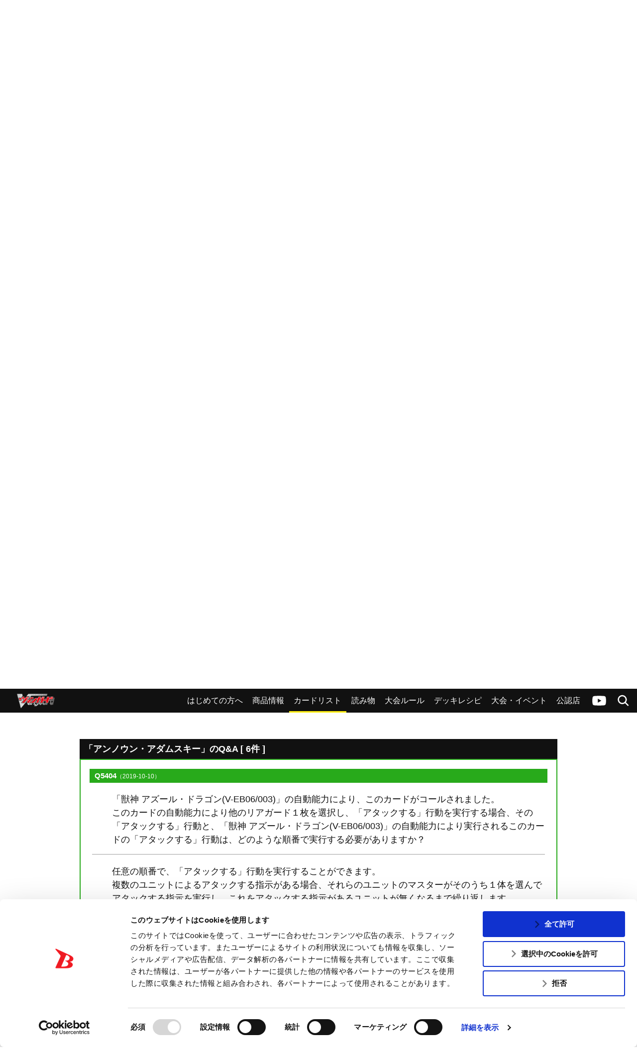

--- FILE ---
content_type: text/html; charset=UTF-8
request_url: https://cf-vanguard.com/cardlist/?cardno=V-BT07/023&faq
body_size: 14355
content:
<!DOCTYPE html>
<html lang="ja">
<head>
<meta charset="utf-8">
<meta http-equiv="X-UA-Compatible" content="IE=edge" />
<meta name="viewport" content="width=device-width, initial-scale=1">

<meta name="keywords" content="株式会社ブシロード,ぶしろーど,伊藤彰,中村聡,木谷高明,テレビ東京　カードファイト!!ヴァンガード,カードゲーム,ヴァンガード,カードファイト,CARDFIGHT,バンガード,アニメ ヴァンガード,ヴァンガードG,ヴァンガードG NEXT" />
<meta name="description" content="ブシロードによる超大作オリジナルカードゲーム「カードファイト!! ヴァンガード」の公式サイト。カードリストのページ" />
<title>アンノウン・アダムスキー ｜ カードリスト ｜ 「カードファイト!! ヴァンガード」 TCG公式サイト</title>
<link rel="alternate" href="https://en.cf-vanguard.com/" hreflang="en" />
<script id="Cookiebot" src="https://consent.cookiebot.com/uc.js" data-cbid="c1c7cdb2-970e-474e-ae4e-4f8287b3b359" data-blockingmode="auto" type="text/javascript"></script>
<!-- Google Tag Manager -->
<script>(function(w,d,s,l,i){w[l]=w[l]||[];w[l].push({'gtm.start':
new Date().getTime(),event:'gtm.js'});var f=d.getElementsByTagName(s)[0],
j=d.createElement(s),dl=l!='dataLayer'?'&l='+l:'';j.async=true;j.src=
'https://www.googletagmanager.com/gtm.js?id='+i+dl;f.parentNode.insertBefore(j,f);
})(window,document,'script','dataLayer','GTM-MDK69MG');</script>
<!-- End Google Tag Manager -->
<!-- css -->
<link href="https://cf-vanguard.com/wordpress/wp-content/themes/cf-vanguard/style.css?20220310" rel="stylesheet" type="text/css" media="all" />
<link href="https://cf-vanguard.com/wordpress/wp-content/themes/cf-vanguard/update.css?20251021" rel="stylesheet" type="text/css" media="all" />
<!-- /css -->
<!-- js -->
<script src="https://cf-vanguard.com/wordpress/wp-content/themes/cf-vanguard/js/head.js?20180425" charset="UTF-8"></script>
<!-- /js -->
<!-- OGP -->
<meta property="og:type" content="blog">
<meta property="og:description" content="ブシロードによる超大作オリジナルカードゲーム「カードファイト!! ヴァンガード」の公式サイト。カードリストのページ">
<meta property="og:title" content="カードリスト ｜ 「カードファイト!! ヴァンガード」 TCG公式サイト">
<meta property="og:url" content="https://cf-vanguard.com/cardlist/">
<meta property="og:image" content="https://cf-vanguard.com/wordpress/wp-content/themes/cf-vanguard/img/og-image_vg.png?20220308">
<meta property="og:site_name" content="「カードファイト!! ヴァンガード」 TCG公式サイト">
<meta property="og:locale" content="ja_JP" />
<!-- /OGP -->
<!-- Twitter Card -->
<meta name="twitter:card" content="summary">
<meta name="twitter:description" content="ブシロードによる超大作オリジナルカードゲーム「カードファイト!! ヴァンガード」の公式サイト。カードリストのページ">
<meta name="twitter:title" content="カードリスト ｜ 「カードファイト!! ヴァンガード」 TCG公式サイト">
<meta name="twitter:url" content="https://cf-vanguard.com/cardlist/">
<meta name="twitter:image" content="https://cf-vanguard.com/wordpress/wp-content/themes/cf-vanguard/img/og-image_vg.png?20220308">
<meta name="twitter:domain" content="cf-vanguard.com">
<meta name="twitter:creator" content="@cfvanguard_PR">
<meta name="twitter:site" content="@cfvanguard_PR">
<!-- /Twitter Card -->
<!-- favicon -->
<link rel="apple-touch-icon" sizes="180x180" href="https://cf-vanguard.com/wordpress/wp-content/themes/cf-vanguard/img/favicon/apple-touch-icon.png?v=kPxLayEwde">
<link rel="icon" type="image/png" sizes="32x32" href="https://cf-vanguard.com/wordpress/wp-content/themes/cf-vanguard/img/favicon/favicon-32x32.png?v=kPxLayEwde">
<link rel="icon" type="image/png" sizes="16x16" href="https://cf-vanguard.com/wordpress/wp-content/themes/cf-vanguard/img/favicon/favicon-16x16.png?v=kPxLayEwde">
<link rel="manifest" href="https://cf-vanguard.com/wordpress/wp-content/themes/cf-vanguard/img/favicon/site.webmanifest?v=kPxLayEwde">
<link rel="mask-icon" href="https://cf-vanguard.com/wordpress/wp-content/themes/cf-vanguard/img/favicon/safari-pinned-tab.svg?v=kPxLayEwde" color="#e50012">
<link rel="shortcut icon" href="https://cf-vanguard.com/wordpress/wp-content/themes/cf-vanguard/img/favicon/favicon.ico?v=kPxLayEwde">
<meta name="msapplication-TileColor" content="#161c7a">
<meta name="msapplication-config" content="https://cf-vanguard.com/wordpress/wp-content/themes/cf-vanguard/img/favicon/browserconfig.xml?v=kPxLayEwde">
<meta name="theme-color" content="#ffffff">
<!-- /favicon -->
<meta name='robots' content='max-image-preview:large' />
	<style>img:is([sizes="auto" i], [sizes^="auto," i]) { contain-intrinsic-size: 3000px 1500px }</style>
	<link rel="alternate" type="application/rss+xml" title="「カードファイト!! ヴァンガード」 TCG公式サイト &raquo; フィード" href="https://cf-vanguard.com/feed/" />
<link rel="alternate" type="application/rss+xml" title="「カードファイト!! ヴァンガード」 TCG公式サイト &raquo; コメントフィード" href="https://cf-vanguard.com/comments/feed/" />
<script type="text/javascript">
/* <![CDATA[ */
window._wpemojiSettings = {"baseUrl":"https:\/\/s.w.org\/images\/core\/emoji\/16.0.1\/72x72\/","ext":".png","svgUrl":"https:\/\/s.w.org\/images\/core\/emoji\/16.0.1\/svg\/","svgExt":".svg","source":{"concatemoji":"https:\/\/cf-vanguard.com\/wordpress\/wp-includes\/js\/wp-emoji-release.min.js?ver=36166f239fe3095ce5fec4afefa662d7"}};
/*! This file is auto-generated */
!function(s,n){var o,i,e;function c(e){try{var t={supportTests:e,timestamp:(new Date).valueOf()};sessionStorage.setItem(o,JSON.stringify(t))}catch(e){}}function p(e,t,n){e.clearRect(0,0,e.canvas.width,e.canvas.height),e.fillText(t,0,0);var t=new Uint32Array(e.getImageData(0,0,e.canvas.width,e.canvas.height).data),a=(e.clearRect(0,0,e.canvas.width,e.canvas.height),e.fillText(n,0,0),new Uint32Array(e.getImageData(0,0,e.canvas.width,e.canvas.height).data));return t.every(function(e,t){return e===a[t]})}function u(e,t){e.clearRect(0,0,e.canvas.width,e.canvas.height),e.fillText(t,0,0);for(var n=e.getImageData(16,16,1,1),a=0;a<n.data.length;a++)if(0!==n.data[a])return!1;return!0}function f(e,t,n,a){switch(t){case"flag":return n(e,"\ud83c\udff3\ufe0f\u200d\u26a7\ufe0f","\ud83c\udff3\ufe0f\u200b\u26a7\ufe0f")?!1:!n(e,"\ud83c\udde8\ud83c\uddf6","\ud83c\udde8\u200b\ud83c\uddf6")&&!n(e,"\ud83c\udff4\udb40\udc67\udb40\udc62\udb40\udc65\udb40\udc6e\udb40\udc67\udb40\udc7f","\ud83c\udff4\u200b\udb40\udc67\u200b\udb40\udc62\u200b\udb40\udc65\u200b\udb40\udc6e\u200b\udb40\udc67\u200b\udb40\udc7f");case"emoji":return!a(e,"\ud83e\udedf")}return!1}function g(e,t,n,a){var r="undefined"!=typeof WorkerGlobalScope&&self instanceof WorkerGlobalScope?new OffscreenCanvas(300,150):s.createElement("canvas"),o=r.getContext("2d",{willReadFrequently:!0}),i=(o.textBaseline="top",o.font="600 32px Arial",{});return e.forEach(function(e){i[e]=t(o,e,n,a)}),i}function t(e){var t=s.createElement("script");t.src=e,t.defer=!0,s.head.appendChild(t)}"undefined"!=typeof Promise&&(o="wpEmojiSettingsSupports",i=["flag","emoji"],n.supports={everything:!0,everythingExceptFlag:!0},e=new Promise(function(e){s.addEventListener("DOMContentLoaded",e,{once:!0})}),new Promise(function(t){var n=function(){try{var e=JSON.parse(sessionStorage.getItem(o));if("object"==typeof e&&"number"==typeof e.timestamp&&(new Date).valueOf()<e.timestamp+604800&&"object"==typeof e.supportTests)return e.supportTests}catch(e){}return null}();if(!n){if("undefined"!=typeof Worker&&"undefined"!=typeof OffscreenCanvas&&"undefined"!=typeof URL&&URL.createObjectURL&&"undefined"!=typeof Blob)try{var e="postMessage("+g.toString()+"("+[JSON.stringify(i),f.toString(),p.toString(),u.toString()].join(",")+"));",a=new Blob([e],{type:"text/javascript"}),r=new Worker(URL.createObjectURL(a),{name:"wpTestEmojiSupports"});return void(r.onmessage=function(e){c(n=e.data),r.terminate(),t(n)})}catch(e){}c(n=g(i,f,p,u))}t(n)}).then(function(e){for(var t in e)n.supports[t]=e[t],n.supports.everything=n.supports.everything&&n.supports[t],"flag"!==t&&(n.supports.everythingExceptFlag=n.supports.everythingExceptFlag&&n.supports[t]);n.supports.everythingExceptFlag=n.supports.everythingExceptFlag&&!n.supports.flag,n.DOMReady=!1,n.readyCallback=function(){n.DOMReady=!0}}).then(function(){return e}).then(function(){var e;n.supports.everything||(n.readyCallback(),(e=n.source||{}).concatemoji?t(e.concatemoji):e.wpemoji&&e.twemoji&&(t(e.twemoji),t(e.wpemoji)))}))}((window,document),window._wpemojiSettings);
/* ]]> */
</script>
<style id='wp-emoji-styles-inline-css' type='text/css'>

	img.wp-smiley, img.emoji {
		display: inline !important;
		border: none !important;
		box-shadow: none !important;
		height: 1em !important;
		width: 1em !important;
		margin: 0 0.07em !important;
		vertical-align: -0.1em !important;
		background: none !important;
		padding: 0 !important;
	}
</style>
<link rel='stylesheet' id='wp-block-library-css' href='https://cf-vanguard.com/wordpress/wp-includes/css/dist/block-library/style.min.css?ver=36166f239fe3095ce5fec4afefa662d7' type='text/css' media='all' />
<style id='classic-theme-styles-inline-css' type='text/css'>
/*! This file is auto-generated */
.wp-block-button__link{color:#fff;background-color:#32373c;border-radius:9999px;box-shadow:none;text-decoration:none;padding:calc(.667em + 2px) calc(1.333em + 2px);font-size:1.125em}.wp-block-file__button{background:#32373c;color:#fff;text-decoration:none}
</style>
<style id='global-styles-inline-css' type='text/css'>
:root{--wp--preset--aspect-ratio--square: 1;--wp--preset--aspect-ratio--4-3: 4/3;--wp--preset--aspect-ratio--3-4: 3/4;--wp--preset--aspect-ratio--3-2: 3/2;--wp--preset--aspect-ratio--2-3: 2/3;--wp--preset--aspect-ratio--16-9: 16/9;--wp--preset--aspect-ratio--9-16: 9/16;--wp--preset--color--black: #000000;--wp--preset--color--cyan-bluish-gray: #abb8c3;--wp--preset--color--white: #ffffff;--wp--preset--color--pale-pink: #f78da7;--wp--preset--color--vivid-red: #cf2e2e;--wp--preset--color--luminous-vivid-orange: #ff6900;--wp--preset--color--luminous-vivid-amber: #fcb900;--wp--preset--color--light-green-cyan: #7bdcb5;--wp--preset--color--vivid-green-cyan: #00d084;--wp--preset--color--pale-cyan-blue: #8ed1fc;--wp--preset--color--vivid-cyan-blue: #0693e3;--wp--preset--color--vivid-purple: #9b51e0;--wp--preset--gradient--vivid-cyan-blue-to-vivid-purple: linear-gradient(135deg,rgba(6,147,227,1) 0%,rgb(155,81,224) 100%);--wp--preset--gradient--light-green-cyan-to-vivid-green-cyan: linear-gradient(135deg,rgb(122,220,180) 0%,rgb(0,208,130) 100%);--wp--preset--gradient--luminous-vivid-amber-to-luminous-vivid-orange: linear-gradient(135deg,rgba(252,185,0,1) 0%,rgba(255,105,0,1) 100%);--wp--preset--gradient--luminous-vivid-orange-to-vivid-red: linear-gradient(135deg,rgba(255,105,0,1) 0%,rgb(207,46,46) 100%);--wp--preset--gradient--very-light-gray-to-cyan-bluish-gray: linear-gradient(135deg,rgb(238,238,238) 0%,rgb(169,184,195) 100%);--wp--preset--gradient--cool-to-warm-spectrum: linear-gradient(135deg,rgb(74,234,220) 0%,rgb(151,120,209) 20%,rgb(207,42,186) 40%,rgb(238,44,130) 60%,rgb(251,105,98) 80%,rgb(254,248,76) 100%);--wp--preset--gradient--blush-light-purple: linear-gradient(135deg,rgb(255,206,236) 0%,rgb(152,150,240) 100%);--wp--preset--gradient--blush-bordeaux: linear-gradient(135deg,rgb(254,205,165) 0%,rgb(254,45,45) 50%,rgb(107,0,62) 100%);--wp--preset--gradient--luminous-dusk: linear-gradient(135deg,rgb(255,203,112) 0%,rgb(199,81,192) 50%,rgb(65,88,208) 100%);--wp--preset--gradient--pale-ocean: linear-gradient(135deg,rgb(255,245,203) 0%,rgb(182,227,212) 50%,rgb(51,167,181) 100%);--wp--preset--gradient--electric-grass: linear-gradient(135deg,rgb(202,248,128) 0%,rgb(113,206,126) 100%);--wp--preset--gradient--midnight: linear-gradient(135deg,rgb(2,3,129) 0%,rgb(40,116,252) 100%);--wp--preset--font-size--small: 13px;--wp--preset--font-size--medium: 20px;--wp--preset--font-size--large: 36px;--wp--preset--font-size--x-large: 42px;--wp--preset--spacing--20: 0.44rem;--wp--preset--spacing--30: 0.67rem;--wp--preset--spacing--40: 1rem;--wp--preset--spacing--50: 1.5rem;--wp--preset--spacing--60: 2.25rem;--wp--preset--spacing--70: 3.38rem;--wp--preset--spacing--80: 5.06rem;--wp--preset--shadow--natural: 6px 6px 9px rgba(0, 0, 0, 0.2);--wp--preset--shadow--deep: 12px 12px 50px rgba(0, 0, 0, 0.4);--wp--preset--shadow--sharp: 6px 6px 0px rgba(0, 0, 0, 0.2);--wp--preset--shadow--outlined: 6px 6px 0px -3px rgba(255, 255, 255, 1), 6px 6px rgba(0, 0, 0, 1);--wp--preset--shadow--crisp: 6px 6px 0px rgba(0, 0, 0, 1);}:where(.is-layout-flex){gap: 0.5em;}:where(.is-layout-grid){gap: 0.5em;}body .is-layout-flex{display: flex;}.is-layout-flex{flex-wrap: wrap;align-items: center;}.is-layout-flex > :is(*, div){margin: 0;}body .is-layout-grid{display: grid;}.is-layout-grid > :is(*, div){margin: 0;}:where(.wp-block-columns.is-layout-flex){gap: 2em;}:where(.wp-block-columns.is-layout-grid){gap: 2em;}:where(.wp-block-post-template.is-layout-flex){gap: 1.25em;}:where(.wp-block-post-template.is-layout-grid){gap: 1.25em;}.has-black-color{color: var(--wp--preset--color--black) !important;}.has-cyan-bluish-gray-color{color: var(--wp--preset--color--cyan-bluish-gray) !important;}.has-white-color{color: var(--wp--preset--color--white) !important;}.has-pale-pink-color{color: var(--wp--preset--color--pale-pink) !important;}.has-vivid-red-color{color: var(--wp--preset--color--vivid-red) !important;}.has-luminous-vivid-orange-color{color: var(--wp--preset--color--luminous-vivid-orange) !important;}.has-luminous-vivid-amber-color{color: var(--wp--preset--color--luminous-vivid-amber) !important;}.has-light-green-cyan-color{color: var(--wp--preset--color--light-green-cyan) !important;}.has-vivid-green-cyan-color{color: var(--wp--preset--color--vivid-green-cyan) !important;}.has-pale-cyan-blue-color{color: var(--wp--preset--color--pale-cyan-blue) !important;}.has-vivid-cyan-blue-color{color: var(--wp--preset--color--vivid-cyan-blue) !important;}.has-vivid-purple-color{color: var(--wp--preset--color--vivid-purple) !important;}.has-black-background-color{background-color: var(--wp--preset--color--black) !important;}.has-cyan-bluish-gray-background-color{background-color: var(--wp--preset--color--cyan-bluish-gray) !important;}.has-white-background-color{background-color: var(--wp--preset--color--white) !important;}.has-pale-pink-background-color{background-color: var(--wp--preset--color--pale-pink) !important;}.has-vivid-red-background-color{background-color: var(--wp--preset--color--vivid-red) !important;}.has-luminous-vivid-orange-background-color{background-color: var(--wp--preset--color--luminous-vivid-orange) !important;}.has-luminous-vivid-amber-background-color{background-color: var(--wp--preset--color--luminous-vivid-amber) !important;}.has-light-green-cyan-background-color{background-color: var(--wp--preset--color--light-green-cyan) !important;}.has-vivid-green-cyan-background-color{background-color: var(--wp--preset--color--vivid-green-cyan) !important;}.has-pale-cyan-blue-background-color{background-color: var(--wp--preset--color--pale-cyan-blue) !important;}.has-vivid-cyan-blue-background-color{background-color: var(--wp--preset--color--vivid-cyan-blue) !important;}.has-vivid-purple-background-color{background-color: var(--wp--preset--color--vivid-purple) !important;}.has-black-border-color{border-color: var(--wp--preset--color--black) !important;}.has-cyan-bluish-gray-border-color{border-color: var(--wp--preset--color--cyan-bluish-gray) !important;}.has-white-border-color{border-color: var(--wp--preset--color--white) !important;}.has-pale-pink-border-color{border-color: var(--wp--preset--color--pale-pink) !important;}.has-vivid-red-border-color{border-color: var(--wp--preset--color--vivid-red) !important;}.has-luminous-vivid-orange-border-color{border-color: var(--wp--preset--color--luminous-vivid-orange) !important;}.has-luminous-vivid-amber-border-color{border-color: var(--wp--preset--color--luminous-vivid-amber) !important;}.has-light-green-cyan-border-color{border-color: var(--wp--preset--color--light-green-cyan) !important;}.has-vivid-green-cyan-border-color{border-color: var(--wp--preset--color--vivid-green-cyan) !important;}.has-pale-cyan-blue-border-color{border-color: var(--wp--preset--color--pale-cyan-blue) !important;}.has-vivid-cyan-blue-border-color{border-color: var(--wp--preset--color--vivid-cyan-blue) !important;}.has-vivid-purple-border-color{border-color: var(--wp--preset--color--vivid-purple) !important;}.has-vivid-cyan-blue-to-vivid-purple-gradient-background{background: var(--wp--preset--gradient--vivid-cyan-blue-to-vivid-purple) !important;}.has-light-green-cyan-to-vivid-green-cyan-gradient-background{background: var(--wp--preset--gradient--light-green-cyan-to-vivid-green-cyan) !important;}.has-luminous-vivid-amber-to-luminous-vivid-orange-gradient-background{background: var(--wp--preset--gradient--luminous-vivid-amber-to-luminous-vivid-orange) !important;}.has-luminous-vivid-orange-to-vivid-red-gradient-background{background: var(--wp--preset--gradient--luminous-vivid-orange-to-vivid-red) !important;}.has-very-light-gray-to-cyan-bluish-gray-gradient-background{background: var(--wp--preset--gradient--very-light-gray-to-cyan-bluish-gray) !important;}.has-cool-to-warm-spectrum-gradient-background{background: var(--wp--preset--gradient--cool-to-warm-spectrum) !important;}.has-blush-light-purple-gradient-background{background: var(--wp--preset--gradient--blush-light-purple) !important;}.has-blush-bordeaux-gradient-background{background: var(--wp--preset--gradient--blush-bordeaux) !important;}.has-luminous-dusk-gradient-background{background: var(--wp--preset--gradient--luminous-dusk) !important;}.has-pale-ocean-gradient-background{background: var(--wp--preset--gradient--pale-ocean) !important;}.has-electric-grass-gradient-background{background: var(--wp--preset--gradient--electric-grass) !important;}.has-midnight-gradient-background{background: var(--wp--preset--gradient--midnight) !important;}.has-small-font-size{font-size: var(--wp--preset--font-size--small) !important;}.has-medium-font-size{font-size: var(--wp--preset--font-size--medium) !important;}.has-large-font-size{font-size: var(--wp--preset--font-size--large) !important;}.has-x-large-font-size{font-size: var(--wp--preset--font-size--x-large) !important;}
:where(.wp-block-post-template.is-layout-flex){gap: 1.25em;}:where(.wp-block-post-template.is-layout-grid){gap: 1.25em;}
:where(.wp-block-columns.is-layout-flex){gap: 2em;}:where(.wp-block-columns.is-layout-grid){gap: 2em;}
:root :where(.wp-block-pullquote){font-size: 1.5em;line-height: 1.6;}
</style>
<link rel='stylesheet' id='contact-form-7-css' href='https://cf-vanguard.com/wordpress/wp-content/plugins/contact-form-7/includes/css/styles.css?ver=6.1.1' type='text/css' media='all' />
<link rel='stylesheet' id='wp-pagenavi-css' href='https://cf-vanguard.com/wordpress/wp-content/plugins/wp-pagenavi/pagenavi-css.css?ver=2.70' type='text/css' media='all' />
<link rel="https://api.w.org/" href="https://cf-vanguard.com/wp-json/" /><link rel="alternate" title="JSON" type="application/json" href="https://cf-vanguard.com/wp-json/wp/v2/pages/567" /><link rel="EditURI" type="application/rsd+xml" title="RSD" href="https://cf-vanguard.com/wordpress/xmlrpc.php?rsd" />
<link rel="canonical" href="https://cf-vanguard.com/cardlist/" />
<link rel='shortlink' href='https://cf-vanguard.com/?p=567' />
<link rel="alternate" title="oEmbed (JSON)" type="application/json+oembed" href="https://cf-vanguard.com/wp-json/oembed/1.0/embed?url=https%3A%2F%2Fcf-vanguard.com%2Fcardlist%2F" />
<link rel="alternate" title="oEmbed (XML)" type="text/xml+oembed" href="https://cf-vanguard.com/wp-json/oembed/1.0/embed?url=https%3A%2F%2Fcf-vanguard.com%2Fcardlist%2F&#038;format=xml" />
		<style type="text/css" id="wp-custom-css">
			.grecaptcha-badge { visibility: hidden; }		</style>
		</head>
<body class="wp-singular page-template-default page page-id-567 page-child parent-pageid-12 wp-theme-cf-vanguard  cardlist">
<!-- Google Tag Manager (noscript) -->
<noscript><iframe src="https://www.googletagmanager.com/ns.html?id=GTM-MDK69MG"
height="0" width="0" style="display:none;visibility:hidden"></iframe></noscript>
<!-- End Google Tag Manager (noscript) -->
<div class="site" id="site">
<div class="site-header">
<div class="site-header-top">
<h1 class="header-logo"><a href="/tcg/">
<img src="https://cf-vanguard.com/wordpress/wp-content/themes/cf-vanguard/img/logo-vanguard-vg.png?20220308" alt="カードファイト!!ヴァンガード">
</a></h1>
<div class="site-header-top-menu">
<div class="header-channel-link">
<a href="https://www.youtube.com/channel/UC1Wp3qfvlq1GybWL6C85jSw?sub_confirmation=1">ヴァンガードch</a>
</div><!-- .header-channel-link -->
<div class="header-search-toggle clickable">検索</div>
<div class="header-search">

<div class="search-box">

<ul id="top-search-tab" class="search-tab-content">
<li class="searchbtn-card"><a href="#" class="active">カード</a></li>
<!-- <li class="searchbtn-rules"><a href="#">ルール</a></li> -->
<li class="searchbtn-tournament"><a href="#">大会</a></li>
<li class="searchbtn-shops"><a href="#">公認店舗</a></li>
<li class="searchbtn-others"><a href="#">その他</a></li>
</ul>

<!-- フォーム -->
<form class="searchform-list" action="/" method="get" onsubmit="javascript:formsubmit_vg();return false;">
<input class="searchform-input" name="s" type="text" placeholder="キーワード検索" />
<select class="searchform-select" name="prefecture" style="display:none;">
<option value="">--選択してください--</option>
<option value="1">北海道</option>
<option value="2">青森県</option>
<option value="3">岩手県</option>
<option value="4">宮城県</option>
<option value="5">秋田県</option>
<option value="6">山形県</option>
<option value="7">福島県</option>
<option value="8">茨城県</option>
<option value="9">栃木県</option>
<option value="10">群馬県</option>
<option value="11">埼玉県</option>
<option value="12">千葉県</option>
<option value="13">東京都</option>
<option value="14">神奈川県</option>
<option value="15">新潟県</option>
<option value="16">富山県</option>
<option value="17">石川県</option>
<option value="18">福井県</option>
<option value="19">山梨県</option>
<option value="20">長野県</option>
<option value="21">岐阜県</option>
<option value="22">静岡県</option>
<option value="23">愛知県</option>
<option value="24">三重県</option>
<option value="25">滋賀県</option>
<option value="26">京都府</option>
<option value="27">大阪府</option>
<option value="28">兵庫県</option>
<option value="29">奈良県</option>
<option value="30">和歌山県</option>
<option value="31">鳥取県</option>
<option value="32">島根県</option>
<option value="33">岡山県</option>
<option value="34">広島県</option>
<option value="35">山口県</option>
<option value="36">徳島県</option>
<option value="37">香川県</option>
<option value="38">愛媛県</option>
<option value="39">高知県</option>
<option value="40">福岡県</option>
<option value="41">佐賀県</option>
<option value="42">長崎県</option>
<option value="43">熊本県</option>
<option value="44">大分県</option>
<option value="45">宮崎県</option>
<option value="46">鹿児島県</option>
<option value="47">沖縄県</option>
</select>
<input type="button" id="header-search" value="検索" onclick="javascript:formsubmit_vg();" />
</form>
<!-- /フォーム -->

<script type="text/javascript">
function formsubmit_vg() {
	var target = $('#top-search-tab a.active:first').parent().attr('class');
	var val;
	target = target.replace('searchbtn-', '');
	if(target == 'tournament' || target == 'shops') {
		val = $('.searchform-select').val();
	} else {
		val = $('.searchform-input').val();
	}
	if(val == '') {
		return;
	}
	if(target == 'card') {
		$('#searchform-card-keyword').val(val);
		$('#searchform-card').submit();
	/*
	} else if(target == 'rules') {
		$('#searchform-rules-keyword').val(val);
		$('#searchform-rules').submit();
	*/
	} else if(target == 'tournament') {
		$('#searchform-tournament-prefecture').val(val);
		$('#searchform-tournament').submit();
	} else if(target == 'shops') {
		$('#searchform-shops-prefecture').val(val);
		$('#searchform-shops').submit();
	} else if(target == 'others') {
		$('#searchform-others-s').val(val);
		$('#searchform-others').submit();
	}
}
</script>

<form name="searchform-card" id="searchform-card" action="/cardlist/cardsearch/" method="get">
<input type="hidden" name="keyword" id="searchform-card-keyword" />
<input type="hidden" name="keyword_type[]" value="all" />
</form>

<!--
<form name="searchform-rules" id="searchform-rules" action="/rules/question/search/" method="get">
<input type="hidden" name="keyword" id="searchform-rules-keyword" />
<input type="hidden" name="keyword_type[]" value="all" />
</form>
-->

<form name="searchform-tournament" id="searchform-tournament" action="https://www.bushi-navi.com/event" target="_blank" method="get">
<input type="hidden" name="favorite" value="0" />
<input type="hidden" name="game_title_id[]" value="1" />
<input type="hidden" name="limit" value="20" />
<input type="hidden" name="offset" value="0" />
<input type="hidden" name="pref_code" id="searchform-tournament-prefecture" />
</form>

<form name="searchform-shops" id="searchform-shops" action="https://www.bushi-navi.com/storelist" target="_blank" method="get">
<input type="hidden" name="game_title_ids[][]" value="1" />
<input type="hidden" name="limit" value="20" />
<input type="hidden" name="offset" value="0" />
<input type="hidden" name="pref_code" id="searchform-shops-prefecture" />
</form>

<form name="searchform-others" id="searchform-others" action="/" method="get">
<input type="hidden" name="s" id="searchform-others-s" />
</form>

</div><!-- .search-box -->
</div>

<div class="header-menu-toggle clickable">メニュー</div>
<div class="header-menu">
<ul id="menu-header_menu" class="header-menu-list"><li id="menu-item-30545" class="beginner menu-item menu-item-type-custom menu-item-object-custom menu-item-30545"><a href="/about/"><span>はじめての方へ</span></a></li>
<li id="menu-item-26" class="products menu-item menu-item-type-post_type menu-item-object-page menu-item-26"><a href="https://cf-vanguard.com/products/"><span>商品情報</span></a></li>
<li id="menu-item-607" class="cardlist menu-item menu-item-type-custom menu-item-object-custom menu-item-607"><a href="/cardlist/"><span>カードリスト</span></a></li>
<li id="menu-item-57928" class="menu-item menu-item-type-custom menu-item-object-custom menu-item-57928"><a target="_blank" href="https://story.cf-vanguard.com/"><span>読み物</span></a></li>
<li id="menu-item-28" class="howto menu-item menu-item-type-post_type menu-item-object-page menu-item-28"><a href="https://cf-vanguard.com/howto/"><span>大会ルール</span></a></li>
<li id="menu-item-29568" class="menu-item menu-item-type-post_type menu-item-object-page menu-item-29568"><a href="https://cf-vanguard.com/deckrecipe/"><span>デッキレシピ</span></a></li>
<li id="menu-item-25" class="event menu-item menu-item-type-post_type menu-item-object-page menu-item-25"><a href="https://cf-vanguard.com/event/"><span>大会・イベント</span></a></li>
<li id="menu-item-30544" class="shop menu-item menu-item-type-custom menu-item-object-custom menu-item-30544"><a href="https://www.bushi-navi.com/storelist?game_title_ids%5B%5D%5B%5D=1&#038;limit=20&#038;offset=0"><span>公認店</span></a></li>
</ul></div><!-- .header-menu -->
</div><!-- .site-header-top-menu -->
</div><!-- .site-header-top -->

<div class="header-slide-menu">
<div class="arrow-l"></div>
<div class="arrow-r"></div>

<ul id="menu-header_menu-1" class="slide-menu-list"><li class="beginner menu-item menu-item-type-custom menu-item-object-custom menu-item-30545"><a href="/about/"><span>はじめての方へ</span></a></li>
<li class="products menu-item menu-item-type-post_type menu-item-object-page menu-item-26"><a href="https://cf-vanguard.com/products/"><span>商品情報</span></a></li>
<li class="cardlist menu-item menu-item-type-custom menu-item-object-custom menu-item-607"><a href="/cardlist/"><span>カードリスト</span></a></li>
<li class="menu-item menu-item-type-custom menu-item-object-custom menu-item-57928"><a target="_blank" href="https://story.cf-vanguard.com/"><span>読み物</span></a></li>
<li class="howto menu-item menu-item-type-post_type menu-item-object-page menu-item-28"><a href="https://cf-vanguard.com/howto/"><span>大会ルール</span></a></li>
<li class="menu-item menu-item-type-post_type menu-item-object-page menu-item-29568"><a href="https://cf-vanguard.com/deckrecipe/"><span>デッキレシピ</span></a></li>
<li class="event menu-item menu-item-type-post_type menu-item-object-page menu-item-25"><a href="https://cf-vanguard.com/event/"><span>大会・イベント</span></a></li>
<li class="shop menu-item menu-item-type-custom menu-item-object-custom menu-item-30544"><a href="https://www.bushi-navi.com/storelist?game_title_ids%5B%5D%5B%5D=1&#038;limit=20&#038;offset=0"><span>公認店</span></a></li>
</ul>
</div><!-- .header-slide-menu -->


</div><!-- .site-header -->

<div class="site-main">
<div class="site-content">
<div class="site-content-inner">
<h2 class="group-heading">カードリスト</h2>
<div class="site-breadcrumbs">
    <a href="/tcg/" class="home">ホーム</a> <span class="arrow">&gt;</span> <a href="https://cf-vanguard.com/cardlist/" class="post post-page">カードリスト</a> <span class="arrow">&gt;</span> <span class="post post-page current-item">アンノウン・アダムスキー</span></div>

<!-- entry-content -->
<div class="_entry-content">
<div class="inner-content">

<div class="system-box">
<script type="text/javascript">
$(function() {
	var _faq = $('#faqList').offset().top;
	$('html,body').animate({scrollTop: _faq-100}, 100);
});
</script>
<h3 class="style-h3">【V-BT07】「神羅創星」</h3>
<div class="cardlist_detail">
<div class="image">
<div class="main"><img src="/wordpress/wp-content/images/cardlist/V-BT07/vbt07_023.png" alt="アンノウン・アダムスキー" title="アンノウン・アダムスキー"></div>
</div>
<div class="data">
<div class="name">
<span class="face">アンノウン・アダムスキー</span>
<span class="ruby">（アンノウン・アダムスキー）</span>
</div>
<hr>
<div class="text-list">
<div class="type">ノーマルユニット</div>
<div class="group">ノヴァグラップラー</div>
<div class="race">エイリアン</div>
<div class="nation">スターゲート</div>
<div class="grade">グレード 1</div>
<div class="power">パワー 8000</div>
<div class="critical">クリティカル 1</div>
<div class="shield">シールド 10000</div>
<div class="skill">ブースト</div>
<div class="gift">-</div>
</div>
<div class="effect">【自】【(R)】：登場時、【コスト】[【カウンターブラスト】(1)]することで、あなたの他のリアガードを１枚【スタンド】し、そのユニットで相手のヴァンガードにアタックする。そのバトル終了時、そのアタックがヒットしていなかったら、そのユニットを【スタンド】する。</div>
<div class="flavor">オトナシクワレワレニシタガエ！</div>
<div class="text-list">
<div class="regulation">
Vスタンダード</div>
<div class="number">V-BT07/023</div>
<div class="rarity">RR</div>
<div class="illstrator">As’まりあ</div>
</div>
</div>

<div class="btns">
<div class="prev">
<a href="/cardlist/?cardno=V-BT07/022" class="button" id="beforeCardLink">前のカード</a>
</div>


<div class="next">
<a href="/cardlist/?cardno=V-BT07/024" class="button" id="nextCardLink">次のカード</a>
</div>
</div>

</div>

<div class="cardlist_contain">
<h4>収録商品</h4>
<table>
<tbody>
<tr class="changeVariationByList strong">
<td>
2019-10-11</td>
<td class="card-detail-expansion-name">【V-BT07】「神羅創星」</td>
<td></td>
<td>
<a href="/cardlist/cardsearch/?expansion=171" class="link-cardlist">カードリスト</a>
<a href="https://cf-vanguard.com/products/booster/vbt07/" class="link-product">商品ページ</a>
</td>
</tr>
</tbody>
</table>
</div>


<div class="cardlist_recipe">
<h4>「アンノウン・アダムスキー」を使ったデッキレシピ</h4>
<table>
<tbody>

<tr data-url="/deckrecipe/events/vgfes2022_clanace_nova_grappler" class="deckItem">
<td>2022-05-02</td>
<td><a href="/deckrecipe/events/vgfes2022_clanace_nova_grappler">大ヴァンガ祭2022 クラン「撃墜王」決定戦！ ノヴァグラップラー - みー。 さん</a></td>
</tr>
<tr data-url="/deckrecipe/deckrecipe_staff/vbt_11_deckrecipe_3" class="deckItem">
<td>2020-10-14</td>
<td><a href="/deckrecipe/deckrecipe_staff/vbt_11_deckrecipe_3">「蒼騎天嵐」 闘魂炸裂！超絶闘法、紫電閃！！</a></td>
</tr>
<tr data-url="/deckrecipe/events/wgp2019_clanace_hakata-nova2" class="deckItem">
<td>2019-12-25</td>
<td><a href="/deckrecipe/events/wgp2019_clanace_hakata-nova2">クラン「撃墜王」決定戦 in WGP2019博多 ノヴァグラップラー - Misterトモ さん</a></td>
</tr>

</tbody>
</table>
</div>

<div class="cardlist_qanda" id="faqList">
<h4>「アンノウン・アダムスキー」のQ&amp;A [ 6件 ]</h4>
<ul class="qanda_list">

<li>
<h5>Q5404<span>（2019-10-10）</span></h5>
<div class="qanda_q">
「獣神 アズール・ドラゴン(V-EB06/003)」の自動能力により、このカードがコールされました。<br/>このカードの自動能力により他のリアガード１枚を選択し、「アタックする」行動を実行する場合、その「アタックする」行動と、「獣神 アズール・ドラゴン(V-EB06/003)」の自動能力により実行されるこのカードの「アタックする」行動は、どのような順番で実行する必要がありますか？</div>
<div class="qanda_a">
任意の順番で、「アタックする」行動を実行することができます。<br/>複数のユニットによるアタックする指示がある場合、それらのユニットのマスターがそのうち１体を選んでアタックする指示を実行し、これをアタックする指示があるユニットが無くなるまで繰り返します。</div>
</li>
<li>
<h5>Q5403<span>（2019-10-10）</span></h5>
<div class="qanda_q">
“あなたの他のリアガードを１枚【スタンド】し、そのユニットで相手のヴァンガードにアタックする”という効果によりアタックするユニットを、その後列に存在するユニットがブーストすることは可能ですか？</div>
<div class="qanda_a">
いいえ、できません。「アタックする」行動により実行される「アタック処理」において、その後列に存在するユニットでブーストすることはできません。</div>
</li>
<li>
<h5>Q5402<span>（2019-10-10）</span></h5>
<div class="qanda_q">
“あなたの他のリアガードを１枚【スタンド】し、そのユニットで相手のヴァンガードにアタックする”という効果によりアタックしたユニットが、“アタックした時”等を条件とする自動能力を持つ場合、それら自動能力は、この効果によるアタックによっても発動しますか？</div>
<div class="qanda_a">
はい、発動します。<br/>「アタックする」行動により発生したバトルにおいても、そのユニットが持つ自動能力の“アタックした時”という条件は満たされます。</div>
</li>
<li>
<h5>Q5401<span>（2019-10-10）</span></h5>
<div class="qanda_q">
“あなたの他のリアガードを１枚【スタンド】し、そのユニットで相手のヴァンガードにアタックする”という効果により、後列のリアガードは、後列からヴァンガードにアタックできるのですか？</div>
<div class="qanda_a">
はい、「アタックする」行動によるアタックであれば、そのユニットが後列に存在する場合でも、指定されたユニットへアタックすることが可能です。</div>
</li>
<li>
<h5>Q5400<span>（2019-10-10）</span></h5>
<div class="qanda_q">
“あなたの他のリアガードを１枚【スタンド】し、そのユニットで相手のヴァンガードにアタックする”という効果により、既に【スタンド】しているリアガードを選択し、「アタックする」行動を実行することは可能ですか？</div>
<div class="qanda_a">
はい、可能です。</div>
</li>
<li>
<h5>Q5399<span>（2019-10-10）</span></h5>
<div class="qanda_q">
“あなたの他のリアガードを１枚【スタンド】し、そのユニットで相手のヴァンガードにアタックする”という効果により、“アタックできない”ユニットが指定されました。その「アタックする」行動はどのように処理されますか？</div>
<div class="qanda_a">
アタックは行われず処理は終了します。</div>
</li>
</ul>
</div>

<p class="text-center"><a href="/howto/question/card?ex=171" class="button flex">このカードを含む<br class="br-only-s">商品のQ&amp;A一覧を見る</a></p>
</div>

<!--### system-contents ###-->
</div>
</div>
<!-- /entry-content -->
</div><!-- .site-content-inner -->
</div><!-- .site-content -->
</div><!-- .site-main -->
<div class="site-footer">
<ul class="footer-social-links">
<li class="frame-l"></li>
<li class="twitter"><a href="https://twitter.com/cfvanguard_PR">Twitter</a></li>
<li class="youtube"><a href="https://www.youtube.com/channel/UC1Wp3qfvlq1GybWL6C85jSw?sub_confirmation=1">ヴァンガードch</a></li>
<li class="frame-r"></li>
</ul>
<div class="footer-menu">
<ul id="menu-footer_menu" class="footer-menu-list"><li id="menu-item-4451" class="top menu-item menu-item-type-custom menu-item-object-custom menu-item-4451"><a href="/tcg/"><span>TOP</span></a></li>
<li id="menu-item-29515" class="submenu menu-item menu-item-type-custom menu-item-object-custom menu-item-has-children menu-item-29515"><a href="#"><span>サブメニュー</span></a>
<ul class="sub-menu">
	<li id="menu-item-38" class="menu-item menu-item-type-post_type menu-item-object-page menu-item-38"><a href="https://cf-vanguard.com/about/"><span>はじめての方へ</span></a></li>
	<li id="menu-item-29517" class="menu-item menu-item-type-custom menu-item-object-custom menu-item-29517"><a href="/information/"><span>お知らせ</span></a></li>
	<li id="menu-item-41" class="menu-item menu-item-type-post_type menu-item-object-page menu-item-41"><a href="https://cf-vanguard.com/products/"><span>商品情報</span></a></li>
	<li id="menu-item-609" class="menu-item menu-item-type-custom menu-item-object-custom menu-item-609"><a href="/cardlist/"><span>カードリスト</span></a></li>
	<li id="menu-item-57926" class="menu-item menu-item-type-custom menu-item-object-custom menu-item-57926"><a target="_blank" href="https://story.cf-vanguard.com/"><span>読み物</span></a></li>
	<li id="menu-item-29520" class="menu-item menu-item-type-custom menu-item-object-custom menu-item-29520"><a href="/howto/question/"><span>Q&#038;A</span></a></li>
	<li id="menu-item-39" class="menu-item menu-item-type-post_type menu-item-object-page menu-item-39"><a href="https://cf-vanguard.com/howto/"><span>大会ルール</span></a></li>
	<li id="menu-item-29519" class="break-m menu-item menu-item-type-custom menu-item-object-custom menu-item-29519"><a href="#"><span>(区切り線)</span></a></li>
	<li id="menu-item-29579" class="menu-item menu-item-type-post_type menu-item-object-page menu-item-29579"><a href="https://cf-vanguard.com/deckrecipe/"><span>デッキレシピ</span></a></li>
	<li id="menu-item-42" class="menu-item menu-item-type-post_type menu-item-object-page menu-item-42"><a href="https://cf-vanguard.com/event/"><span>大会・イベント</span></a></li>
	<li id="menu-item-30591" class="menu-item menu-item-type-custom menu-item-object-custom menu-item-30591"><a href="https://www.bushi-navi.com/storelist?game_title_ids%5B%5D%5B%5D=1&#038;limit=20&#038;offset=0"><span>公認店</span></a></li>
	<li id="menu-item-44" class="menu-item menu-item-type-post_type menu-item-object-page menu-item-44"><a href="https://cf-vanguard.com/support/"><span>ユーザーサポート</span></a></li>
</ul>
</li>
<li id="menu-item-76923" class="submenu lang-menu menu-item menu-item-type-custom menu-item-object-custom menu-item-has-children menu-item-76923"><a href="#"><span>サブメニュー</span></a>
<ul class="sub-menu">
	<li id="menu-item-29516" class="english menu-item menu-item-type-custom menu-item-object-custom menu-item-29516"><a href="https://en.cf-vanguard.com/"><span>English</span></a></li>
	<li id="menu-item-76924" class="chinese menu-item menu-item-type-custom menu-item-object-custom menu-item-76924"><a href="https://cf-vanguard.com.cn/"><span>简体中文</span></a></li>
</ul>
</li>
</ul></div><!-- .footer-menu -->
<!-- footer-banner -->
<ul class="footer-banner">
<li><a href="https://bushiroad.com/" target="_blank" rel="noopener noreferrer"><img decoding="async" src="/wordpress/wp-content/themes/cf-vanguard/img/banner/banner_bushiroad.jpg" alt="ブシロード" width="200" /></a></li>
<li><a href="https://fc-buddyfight.com/" target="_blank" rel="noopener noreferrer"><img decoding="async" src="/wordpress/wp-content/themes/cf-vanguard/img/banner/bf_banner.jpg" alt="バディファイト" width="200" /></a></li>
<li><a href="https://ws-tcg.com/" target="_blank" rel="noopener noreferrer"><img decoding="async" src="/wordpress/wp-content/themes/cf-vanguard/img/banner/banner_ws.gif" alt="ヴァイスシュヴァルツ" width="200" /></a></li>
<li><a href="https://ws-blau.com/" target="_blank" rel="noopener noreferrer"><img decoding="async" src="https://cf-vanguard.com/wordpress/wp-content/uploads/banner_wsb_3.jpg" alt="ヴァイスシュヴァルツブラウ" width="200" /></a></li>
<li><a href="https://rebirth-fy.com/" target="_blank" rel="noopener noreferrer"><img decoding="async" src="https://cf-vanguard.com/wordpress/wp-content/uploads/banner_footer_rebirth.jpg" alt="Reバース for you" width="200" /></a></li>
<li><a href="https://shadowverse-evolve.com/" target="_blank" rel="noopener noreferrer"><img decoding="async" src="https://cf-vanguard.com/wordpress/wp-content/uploads/vg_banner_sve.jpg" alt="Shadowverse EVOLVE" width="200" /></a></li>
<li><a href="https://decklog.bushiroad.com/" target="_blank" rel="noopener noreferrer"><img decoding="async" src="https://cf-vanguard.com/wordpress/wp-content/uploads/banner_footer_decklog.jpg" alt="DECK LOG" width="200" /></a></li>
<li><a href="https://bushiroad.com/bushinavi" target="_blank" rel="noopener noreferrer"><img decoding="async" src="https://cf-vanguard.com/wordpress/wp-content/uploads/banner_footer_bushinavi.jpg" alt="ブシロードファイターズナビゲーター" width="200" /></a></li>
<li><a href="https://colorful-pastrale.com/" target="_blank" rel="noopener noreferrer"><img decoding="async" src="/wordpress/wp-content/themes/cf-vanguard/img/banner/btn_cp_201811.jpg" alt="アニメ「バミューダトライアングル ～カラフル・パストラーレ～」" width="200" /></a></li>
<li><a href="https://hrmos.co/pages/bushiroad/jobs/0000021" target="_blank" rel="noopener noreferrer"><img decoding="async" src="https://cf-vanguard.com/wordpress/wp-content/uploads/bana_tcg_saiyou.jpg" alt="TCG事業部門中途採用募集中" width="200" /></a></li>
<li><a href="https://bushiroad.com/tcg_officialstore" target="_blank" rel="noopener noreferrer"><img decoding="async" src="https://cf-vanguard.com/wordpress/wp-content/uploads/bana_tcg_officialstore_dz.jpg" alt="ブシロード公認店になろう！" width="200" /></a></li>
</ul><!-- .footer-banner -->
<p class="privacy"><a href="https://bushiroad.co.jp/privacy" target="_blank">プライバシーポリシー</a></p>
<p class="privacy"><a href="https://cf-vanguard.com/cookiepolicy">クッキーポリシー</a></p>
<p class="vg_guideline"><a href="/vg_guideline/">「カードファイト!! ヴァンガード」著作物の利用に関するガイドライン</a></p>
<p class="copyright">©bushiroad All Rights Reserved.　©ヴァンガードG2016／テレビ東京　©Project Vanguard2018　©Project Vanguard2019/Aichi Television　©Project Vanguard if/Aichi Television　©VANGUARD overDress　Character Design ©2021 CLAMP・ST　©VANGUARD will+Dress　Character Design ©2021-2023　CLAMP・ST　©VANGUARD Divinez　Character Design ©2021-2026 CLAMP・ST　© Cygames, Inc.

<table style="margin-top:2em; margin-left:auto; margin-right:auto;">
<tr>
<td style="vertical-align:middle; font-size:88%;">
<p style="margin:0 0 0 1em;">
<img decoding="async" src="https://cf-vanguard.com/wordpress/wp-content/uploads/footer_text_kikaku_m2.png" alt="商品企画：" width="100" />
</p>
</td>
<td style="vertical-align:middle;">
<p style="margin:0;">
<a href="https://bushiroad.com/" target="_blank" rel="noopener noreferrer"><img decoding="async" src="https://cf-vanguard.com/wordpress/wp-content/uploads/logo_bushiroad_footer.jpg" alt="株式会社ブシロード" width="170" /></a>
</p>
</td>
<td style="vertical-align:middle; font-size:88%;">
<p style="margin:0;">
<img decoding="async" src="https://cf-vanguard.com/wordpress/wp-content/uploads/footer_text_kaihatsu_m3.png" alt="開発：" width="100" />
</p>
</td>
<td style="vertical-align:middle;">
<p style="margin:0 1em 0 0;">
<a href="https://yuhodo.jp/" target="_blank" rel="noopener noreferrer"><img decoding="async" src="https://cf-vanguard.com/wordpress/wp-content/uploads/logo_yuhodo_footer.jpg" alt="有限会社遊宝洞" width="170" /></a>
</p>
</td>
</tr>
</table>
<br /></p>
</div><!-- .site-footer -->
</div><!-- .site -->
<a href="#site" class="back-to-top">ページの先頭に戻る</a>
<div class="fb-root"></div>
<script src="https://apis.google.com/js/platform.js"></script><!-- YouTube -->
<script async src="//platform.twitter.com/widgets.js" charset="utf-8"></script><!-- twitter -->
<script src="https://cf-vanguard.com/wordpress/wp-content/themes/cf-vanguard/js/main.js?20181030_2" charset="UTF-8"></script>
<script type="text/javascript" src="https://cf-vanguard.com/wordpress/wp-content/themes/cf-vanguard/js/jquery.cookie.js"></script>
<script type="text/javascript" src="https://cf-vanguard.com/wordpress/wp-content/themes/cf-vanguard/js/accordion.js" charset="UTF-8"></script>
<script type="speculationrules">
{"prefetch":[{"source":"document","where":{"and":[{"href_matches":"\/*"},{"not":{"href_matches":["\/wordpress\/wp-*.php","\/wordpress\/wp-admin\/*","\/wordpress\/wp-content\/uploads\/*","\/wordpress\/wp-content\/*","\/wordpress\/wp-content\/plugins\/*","\/wordpress\/wp-content\/themes\/cf-vanguard\/*","\/*\\?(.+)"]}},{"not":{"selector_matches":"a[rel~=\"nofollow\"]"}},{"not":{"selector_matches":".no-prefetch, .no-prefetch a"}}]},"eagerness":"conservative"}]}
</script>
<script type="text/javascript" src="https://cf-vanguard.com/wordpress/wp-includes/js/dist/hooks.min.js?ver=4d63a3d491d11ffd8ac6" id="wp-hooks-js"></script>
<script type="text/javascript" src="https://cf-vanguard.com/wordpress/wp-includes/js/dist/i18n.min.js?ver=5e580eb46a90c2b997e6" id="wp-i18n-js"></script>
<script type="text/javascript" id="wp-i18n-js-after">
/* <![CDATA[ */
wp.i18n.setLocaleData( { 'text direction\u0004ltr': [ 'ltr' ] } );
/* ]]> */
</script>
<script type="text/javascript" src="https://cf-vanguard.com/wordpress/wp-content/plugins/contact-form-7/includes/swv/js/index.js?ver=6.1.1" id="swv-js"></script>
<script type="text/javascript" id="contact-form-7-js-translations">
/* <![CDATA[ */
( function( domain, translations ) {
	var localeData = translations.locale_data[ domain ] || translations.locale_data.messages;
	localeData[""].domain = domain;
	wp.i18n.setLocaleData( localeData, domain );
} )( "contact-form-7", {"translation-revision-date":"2025-08-05 08:50:03+0000","generator":"GlotPress\/4.0.1","domain":"messages","locale_data":{"messages":{"":{"domain":"messages","plural-forms":"nplurals=1; plural=0;","lang":"ja_JP"},"This contact form is placed in the wrong place.":["\u3053\u306e\u30b3\u30f3\u30bf\u30af\u30c8\u30d5\u30a9\u30fc\u30e0\u306f\u9593\u9055\u3063\u305f\u4f4d\u7f6e\u306b\u7f6e\u304b\u308c\u3066\u3044\u307e\u3059\u3002"],"Error:":["\u30a8\u30e9\u30fc:"]}},"comment":{"reference":"includes\/js\/index.js"}} );
/* ]]> */
</script>
<script type="text/javascript" id="contact-form-7-js-before">
/* <![CDATA[ */
var wpcf7 = {
    "api": {
        "root": "https:\/\/cf-vanguard.com\/wp-json\/",
        "namespace": "contact-form-7\/v1"
    },
    "cached": 1
};
/* ]]> */
</script>
<script type="text/javascript" src="https://cf-vanguard.com/wordpress/wp-content/plugins/contact-form-7/includes/js/index.js?ver=6.1.1" id="contact-form-7-js"></script>
<script type="text/javascript" src="https://www.google.com/recaptcha/api.js?render=6Lf8L4srAAAAACBaQ1Cw9WN3zwc3AcbTWbPa9SCs&amp;ver=3.0" id="google-recaptcha-js"></script>
<script type="text/javascript" src="https://cf-vanguard.com/wordpress/wp-includes/js/dist/vendor/wp-polyfill.min.js?ver=3.15.0" id="wp-polyfill-js"></script>
<script type="text/javascript" id="wpcf7-recaptcha-js-before">
/* <![CDATA[ */
var wpcf7_recaptcha = {
    "sitekey": "6Lf8L4srAAAAACBaQ1Cw9WN3zwc3AcbTWbPa9SCs",
    "actions": {
        "homepage": "homepage",
        "contactform": "contactform"
    }
};
/* ]]> */
</script>
<script type="text/javascript" src="https://cf-vanguard.com/wordpress/wp-content/plugins/contact-form-7/modules/recaptcha/index.js?ver=6.1.1" id="wpcf7-recaptcha-js"></script>
<script type="text/javascript">
<!-- 
  var _fout_queue = _fout_queue || {}; if (_fout_queue.segment === void 0)
_fout_queue.segment = {};
  if (_fout_queue.segment.queue === void 0) _fout_queue.segment.queue = [];
  _fout_queue.segment.queue.push({
    'user_id': 3188
  });
  (function() {
    var el = document.createElement('script'); el.type = 'text/javascript';
el.async = true;
    el.src = (('https:' == document.location.protocol) ? 'https://' :
'https://') + 'js.fout.jp/segmentation.js';
    var s = document.getElementsByTagName('script')[0];
s.parentNode.insertBefore(el, s);
  })();
// -->
</script></body>
</html>

<!-- Dynamic page generated in 10.369 seconds. -->
<!-- Cached page generated by WP-Super-Cache on 2026-01-21 16:33:38 -->

<!-- super cache -->

--- FILE ---
content_type: text/html; charset=utf-8
request_url: https://www.google.com/recaptcha/api2/anchor?ar=1&k=6Lf8L4srAAAAACBaQ1Cw9WN3zwc3AcbTWbPa9SCs&co=aHR0cHM6Ly9jZi12YW5ndWFyZC5jb206NDQz&hl=en&v=PoyoqOPhxBO7pBk68S4YbpHZ&size=invisible&anchor-ms=20000&execute-ms=30000&cb=op93ks1wwu45
body_size: 48790
content:
<!DOCTYPE HTML><html dir="ltr" lang="en"><head><meta http-equiv="Content-Type" content="text/html; charset=UTF-8">
<meta http-equiv="X-UA-Compatible" content="IE=edge">
<title>reCAPTCHA</title>
<style type="text/css">
/* cyrillic-ext */
@font-face {
  font-family: 'Roboto';
  font-style: normal;
  font-weight: 400;
  font-stretch: 100%;
  src: url(//fonts.gstatic.com/s/roboto/v48/KFO7CnqEu92Fr1ME7kSn66aGLdTylUAMa3GUBHMdazTgWw.woff2) format('woff2');
  unicode-range: U+0460-052F, U+1C80-1C8A, U+20B4, U+2DE0-2DFF, U+A640-A69F, U+FE2E-FE2F;
}
/* cyrillic */
@font-face {
  font-family: 'Roboto';
  font-style: normal;
  font-weight: 400;
  font-stretch: 100%;
  src: url(//fonts.gstatic.com/s/roboto/v48/KFO7CnqEu92Fr1ME7kSn66aGLdTylUAMa3iUBHMdazTgWw.woff2) format('woff2');
  unicode-range: U+0301, U+0400-045F, U+0490-0491, U+04B0-04B1, U+2116;
}
/* greek-ext */
@font-face {
  font-family: 'Roboto';
  font-style: normal;
  font-weight: 400;
  font-stretch: 100%;
  src: url(//fonts.gstatic.com/s/roboto/v48/KFO7CnqEu92Fr1ME7kSn66aGLdTylUAMa3CUBHMdazTgWw.woff2) format('woff2');
  unicode-range: U+1F00-1FFF;
}
/* greek */
@font-face {
  font-family: 'Roboto';
  font-style: normal;
  font-weight: 400;
  font-stretch: 100%;
  src: url(//fonts.gstatic.com/s/roboto/v48/KFO7CnqEu92Fr1ME7kSn66aGLdTylUAMa3-UBHMdazTgWw.woff2) format('woff2');
  unicode-range: U+0370-0377, U+037A-037F, U+0384-038A, U+038C, U+038E-03A1, U+03A3-03FF;
}
/* math */
@font-face {
  font-family: 'Roboto';
  font-style: normal;
  font-weight: 400;
  font-stretch: 100%;
  src: url(//fonts.gstatic.com/s/roboto/v48/KFO7CnqEu92Fr1ME7kSn66aGLdTylUAMawCUBHMdazTgWw.woff2) format('woff2');
  unicode-range: U+0302-0303, U+0305, U+0307-0308, U+0310, U+0312, U+0315, U+031A, U+0326-0327, U+032C, U+032F-0330, U+0332-0333, U+0338, U+033A, U+0346, U+034D, U+0391-03A1, U+03A3-03A9, U+03B1-03C9, U+03D1, U+03D5-03D6, U+03F0-03F1, U+03F4-03F5, U+2016-2017, U+2034-2038, U+203C, U+2040, U+2043, U+2047, U+2050, U+2057, U+205F, U+2070-2071, U+2074-208E, U+2090-209C, U+20D0-20DC, U+20E1, U+20E5-20EF, U+2100-2112, U+2114-2115, U+2117-2121, U+2123-214F, U+2190, U+2192, U+2194-21AE, U+21B0-21E5, U+21F1-21F2, U+21F4-2211, U+2213-2214, U+2216-22FF, U+2308-230B, U+2310, U+2319, U+231C-2321, U+2336-237A, U+237C, U+2395, U+239B-23B7, U+23D0, U+23DC-23E1, U+2474-2475, U+25AF, U+25B3, U+25B7, U+25BD, U+25C1, U+25CA, U+25CC, U+25FB, U+266D-266F, U+27C0-27FF, U+2900-2AFF, U+2B0E-2B11, U+2B30-2B4C, U+2BFE, U+3030, U+FF5B, U+FF5D, U+1D400-1D7FF, U+1EE00-1EEFF;
}
/* symbols */
@font-face {
  font-family: 'Roboto';
  font-style: normal;
  font-weight: 400;
  font-stretch: 100%;
  src: url(//fonts.gstatic.com/s/roboto/v48/KFO7CnqEu92Fr1ME7kSn66aGLdTylUAMaxKUBHMdazTgWw.woff2) format('woff2');
  unicode-range: U+0001-000C, U+000E-001F, U+007F-009F, U+20DD-20E0, U+20E2-20E4, U+2150-218F, U+2190, U+2192, U+2194-2199, U+21AF, U+21E6-21F0, U+21F3, U+2218-2219, U+2299, U+22C4-22C6, U+2300-243F, U+2440-244A, U+2460-24FF, U+25A0-27BF, U+2800-28FF, U+2921-2922, U+2981, U+29BF, U+29EB, U+2B00-2BFF, U+4DC0-4DFF, U+FFF9-FFFB, U+10140-1018E, U+10190-1019C, U+101A0, U+101D0-101FD, U+102E0-102FB, U+10E60-10E7E, U+1D2C0-1D2D3, U+1D2E0-1D37F, U+1F000-1F0FF, U+1F100-1F1AD, U+1F1E6-1F1FF, U+1F30D-1F30F, U+1F315, U+1F31C, U+1F31E, U+1F320-1F32C, U+1F336, U+1F378, U+1F37D, U+1F382, U+1F393-1F39F, U+1F3A7-1F3A8, U+1F3AC-1F3AF, U+1F3C2, U+1F3C4-1F3C6, U+1F3CA-1F3CE, U+1F3D4-1F3E0, U+1F3ED, U+1F3F1-1F3F3, U+1F3F5-1F3F7, U+1F408, U+1F415, U+1F41F, U+1F426, U+1F43F, U+1F441-1F442, U+1F444, U+1F446-1F449, U+1F44C-1F44E, U+1F453, U+1F46A, U+1F47D, U+1F4A3, U+1F4B0, U+1F4B3, U+1F4B9, U+1F4BB, U+1F4BF, U+1F4C8-1F4CB, U+1F4D6, U+1F4DA, U+1F4DF, U+1F4E3-1F4E6, U+1F4EA-1F4ED, U+1F4F7, U+1F4F9-1F4FB, U+1F4FD-1F4FE, U+1F503, U+1F507-1F50B, U+1F50D, U+1F512-1F513, U+1F53E-1F54A, U+1F54F-1F5FA, U+1F610, U+1F650-1F67F, U+1F687, U+1F68D, U+1F691, U+1F694, U+1F698, U+1F6AD, U+1F6B2, U+1F6B9-1F6BA, U+1F6BC, U+1F6C6-1F6CF, U+1F6D3-1F6D7, U+1F6E0-1F6EA, U+1F6F0-1F6F3, U+1F6F7-1F6FC, U+1F700-1F7FF, U+1F800-1F80B, U+1F810-1F847, U+1F850-1F859, U+1F860-1F887, U+1F890-1F8AD, U+1F8B0-1F8BB, U+1F8C0-1F8C1, U+1F900-1F90B, U+1F93B, U+1F946, U+1F984, U+1F996, U+1F9E9, U+1FA00-1FA6F, U+1FA70-1FA7C, U+1FA80-1FA89, U+1FA8F-1FAC6, U+1FACE-1FADC, U+1FADF-1FAE9, U+1FAF0-1FAF8, U+1FB00-1FBFF;
}
/* vietnamese */
@font-face {
  font-family: 'Roboto';
  font-style: normal;
  font-weight: 400;
  font-stretch: 100%;
  src: url(//fonts.gstatic.com/s/roboto/v48/KFO7CnqEu92Fr1ME7kSn66aGLdTylUAMa3OUBHMdazTgWw.woff2) format('woff2');
  unicode-range: U+0102-0103, U+0110-0111, U+0128-0129, U+0168-0169, U+01A0-01A1, U+01AF-01B0, U+0300-0301, U+0303-0304, U+0308-0309, U+0323, U+0329, U+1EA0-1EF9, U+20AB;
}
/* latin-ext */
@font-face {
  font-family: 'Roboto';
  font-style: normal;
  font-weight: 400;
  font-stretch: 100%;
  src: url(//fonts.gstatic.com/s/roboto/v48/KFO7CnqEu92Fr1ME7kSn66aGLdTylUAMa3KUBHMdazTgWw.woff2) format('woff2');
  unicode-range: U+0100-02BA, U+02BD-02C5, U+02C7-02CC, U+02CE-02D7, U+02DD-02FF, U+0304, U+0308, U+0329, U+1D00-1DBF, U+1E00-1E9F, U+1EF2-1EFF, U+2020, U+20A0-20AB, U+20AD-20C0, U+2113, U+2C60-2C7F, U+A720-A7FF;
}
/* latin */
@font-face {
  font-family: 'Roboto';
  font-style: normal;
  font-weight: 400;
  font-stretch: 100%;
  src: url(//fonts.gstatic.com/s/roboto/v48/KFO7CnqEu92Fr1ME7kSn66aGLdTylUAMa3yUBHMdazQ.woff2) format('woff2');
  unicode-range: U+0000-00FF, U+0131, U+0152-0153, U+02BB-02BC, U+02C6, U+02DA, U+02DC, U+0304, U+0308, U+0329, U+2000-206F, U+20AC, U+2122, U+2191, U+2193, U+2212, U+2215, U+FEFF, U+FFFD;
}
/* cyrillic-ext */
@font-face {
  font-family: 'Roboto';
  font-style: normal;
  font-weight: 500;
  font-stretch: 100%;
  src: url(//fonts.gstatic.com/s/roboto/v48/KFO7CnqEu92Fr1ME7kSn66aGLdTylUAMa3GUBHMdazTgWw.woff2) format('woff2');
  unicode-range: U+0460-052F, U+1C80-1C8A, U+20B4, U+2DE0-2DFF, U+A640-A69F, U+FE2E-FE2F;
}
/* cyrillic */
@font-face {
  font-family: 'Roboto';
  font-style: normal;
  font-weight: 500;
  font-stretch: 100%;
  src: url(//fonts.gstatic.com/s/roboto/v48/KFO7CnqEu92Fr1ME7kSn66aGLdTylUAMa3iUBHMdazTgWw.woff2) format('woff2');
  unicode-range: U+0301, U+0400-045F, U+0490-0491, U+04B0-04B1, U+2116;
}
/* greek-ext */
@font-face {
  font-family: 'Roboto';
  font-style: normal;
  font-weight: 500;
  font-stretch: 100%;
  src: url(//fonts.gstatic.com/s/roboto/v48/KFO7CnqEu92Fr1ME7kSn66aGLdTylUAMa3CUBHMdazTgWw.woff2) format('woff2');
  unicode-range: U+1F00-1FFF;
}
/* greek */
@font-face {
  font-family: 'Roboto';
  font-style: normal;
  font-weight: 500;
  font-stretch: 100%;
  src: url(//fonts.gstatic.com/s/roboto/v48/KFO7CnqEu92Fr1ME7kSn66aGLdTylUAMa3-UBHMdazTgWw.woff2) format('woff2');
  unicode-range: U+0370-0377, U+037A-037F, U+0384-038A, U+038C, U+038E-03A1, U+03A3-03FF;
}
/* math */
@font-face {
  font-family: 'Roboto';
  font-style: normal;
  font-weight: 500;
  font-stretch: 100%;
  src: url(//fonts.gstatic.com/s/roboto/v48/KFO7CnqEu92Fr1ME7kSn66aGLdTylUAMawCUBHMdazTgWw.woff2) format('woff2');
  unicode-range: U+0302-0303, U+0305, U+0307-0308, U+0310, U+0312, U+0315, U+031A, U+0326-0327, U+032C, U+032F-0330, U+0332-0333, U+0338, U+033A, U+0346, U+034D, U+0391-03A1, U+03A3-03A9, U+03B1-03C9, U+03D1, U+03D5-03D6, U+03F0-03F1, U+03F4-03F5, U+2016-2017, U+2034-2038, U+203C, U+2040, U+2043, U+2047, U+2050, U+2057, U+205F, U+2070-2071, U+2074-208E, U+2090-209C, U+20D0-20DC, U+20E1, U+20E5-20EF, U+2100-2112, U+2114-2115, U+2117-2121, U+2123-214F, U+2190, U+2192, U+2194-21AE, U+21B0-21E5, U+21F1-21F2, U+21F4-2211, U+2213-2214, U+2216-22FF, U+2308-230B, U+2310, U+2319, U+231C-2321, U+2336-237A, U+237C, U+2395, U+239B-23B7, U+23D0, U+23DC-23E1, U+2474-2475, U+25AF, U+25B3, U+25B7, U+25BD, U+25C1, U+25CA, U+25CC, U+25FB, U+266D-266F, U+27C0-27FF, U+2900-2AFF, U+2B0E-2B11, U+2B30-2B4C, U+2BFE, U+3030, U+FF5B, U+FF5D, U+1D400-1D7FF, U+1EE00-1EEFF;
}
/* symbols */
@font-face {
  font-family: 'Roboto';
  font-style: normal;
  font-weight: 500;
  font-stretch: 100%;
  src: url(//fonts.gstatic.com/s/roboto/v48/KFO7CnqEu92Fr1ME7kSn66aGLdTylUAMaxKUBHMdazTgWw.woff2) format('woff2');
  unicode-range: U+0001-000C, U+000E-001F, U+007F-009F, U+20DD-20E0, U+20E2-20E4, U+2150-218F, U+2190, U+2192, U+2194-2199, U+21AF, U+21E6-21F0, U+21F3, U+2218-2219, U+2299, U+22C4-22C6, U+2300-243F, U+2440-244A, U+2460-24FF, U+25A0-27BF, U+2800-28FF, U+2921-2922, U+2981, U+29BF, U+29EB, U+2B00-2BFF, U+4DC0-4DFF, U+FFF9-FFFB, U+10140-1018E, U+10190-1019C, U+101A0, U+101D0-101FD, U+102E0-102FB, U+10E60-10E7E, U+1D2C0-1D2D3, U+1D2E0-1D37F, U+1F000-1F0FF, U+1F100-1F1AD, U+1F1E6-1F1FF, U+1F30D-1F30F, U+1F315, U+1F31C, U+1F31E, U+1F320-1F32C, U+1F336, U+1F378, U+1F37D, U+1F382, U+1F393-1F39F, U+1F3A7-1F3A8, U+1F3AC-1F3AF, U+1F3C2, U+1F3C4-1F3C6, U+1F3CA-1F3CE, U+1F3D4-1F3E0, U+1F3ED, U+1F3F1-1F3F3, U+1F3F5-1F3F7, U+1F408, U+1F415, U+1F41F, U+1F426, U+1F43F, U+1F441-1F442, U+1F444, U+1F446-1F449, U+1F44C-1F44E, U+1F453, U+1F46A, U+1F47D, U+1F4A3, U+1F4B0, U+1F4B3, U+1F4B9, U+1F4BB, U+1F4BF, U+1F4C8-1F4CB, U+1F4D6, U+1F4DA, U+1F4DF, U+1F4E3-1F4E6, U+1F4EA-1F4ED, U+1F4F7, U+1F4F9-1F4FB, U+1F4FD-1F4FE, U+1F503, U+1F507-1F50B, U+1F50D, U+1F512-1F513, U+1F53E-1F54A, U+1F54F-1F5FA, U+1F610, U+1F650-1F67F, U+1F687, U+1F68D, U+1F691, U+1F694, U+1F698, U+1F6AD, U+1F6B2, U+1F6B9-1F6BA, U+1F6BC, U+1F6C6-1F6CF, U+1F6D3-1F6D7, U+1F6E0-1F6EA, U+1F6F0-1F6F3, U+1F6F7-1F6FC, U+1F700-1F7FF, U+1F800-1F80B, U+1F810-1F847, U+1F850-1F859, U+1F860-1F887, U+1F890-1F8AD, U+1F8B0-1F8BB, U+1F8C0-1F8C1, U+1F900-1F90B, U+1F93B, U+1F946, U+1F984, U+1F996, U+1F9E9, U+1FA00-1FA6F, U+1FA70-1FA7C, U+1FA80-1FA89, U+1FA8F-1FAC6, U+1FACE-1FADC, U+1FADF-1FAE9, U+1FAF0-1FAF8, U+1FB00-1FBFF;
}
/* vietnamese */
@font-face {
  font-family: 'Roboto';
  font-style: normal;
  font-weight: 500;
  font-stretch: 100%;
  src: url(//fonts.gstatic.com/s/roboto/v48/KFO7CnqEu92Fr1ME7kSn66aGLdTylUAMa3OUBHMdazTgWw.woff2) format('woff2');
  unicode-range: U+0102-0103, U+0110-0111, U+0128-0129, U+0168-0169, U+01A0-01A1, U+01AF-01B0, U+0300-0301, U+0303-0304, U+0308-0309, U+0323, U+0329, U+1EA0-1EF9, U+20AB;
}
/* latin-ext */
@font-face {
  font-family: 'Roboto';
  font-style: normal;
  font-weight: 500;
  font-stretch: 100%;
  src: url(//fonts.gstatic.com/s/roboto/v48/KFO7CnqEu92Fr1ME7kSn66aGLdTylUAMa3KUBHMdazTgWw.woff2) format('woff2');
  unicode-range: U+0100-02BA, U+02BD-02C5, U+02C7-02CC, U+02CE-02D7, U+02DD-02FF, U+0304, U+0308, U+0329, U+1D00-1DBF, U+1E00-1E9F, U+1EF2-1EFF, U+2020, U+20A0-20AB, U+20AD-20C0, U+2113, U+2C60-2C7F, U+A720-A7FF;
}
/* latin */
@font-face {
  font-family: 'Roboto';
  font-style: normal;
  font-weight: 500;
  font-stretch: 100%;
  src: url(//fonts.gstatic.com/s/roboto/v48/KFO7CnqEu92Fr1ME7kSn66aGLdTylUAMa3yUBHMdazQ.woff2) format('woff2');
  unicode-range: U+0000-00FF, U+0131, U+0152-0153, U+02BB-02BC, U+02C6, U+02DA, U+02DC, U+0304, U+0308, U+0329, U+2000-206F, U+20AC, U+2122, U+2191, U+2193, U+2212, U+2215, U+FEFF, U+FFFD;
}
/* cyrillic-ext */
@font-face {
  font-family: 'Roboto';
  font-style: normal;
  font-weight: 900;
  font-stretch: 100%;
  src: url(//fonts.gstatic.com/s/roboto/v48/KFO7CnqEu92Fr1ME7kSn66aGLdTylUAMa3GUBHMdazTgWw.woff2) format('woff2');
  unicode-range: U+0460-052F, U+1C80-1C8A, U+20B4, U+2DE0-2DFF, U+A640-A69F, U+FE2E-FE2F;
}
/* cyrillic */
@font-face {
  font-family: 'Roboto';
  font-style: normal;
  font-weight: 900;
  font-stretch: 100%;
  src: url(//fonts.gstatic.com/s/roboto/v48/KFO7CnqEu92Fr1ME7kSn66aGLdTylUAMa3iUBHMdazTgWw.woff2) format('woff2');
  unicode-range: U+0301, U+0400-045F, U+0490-0491, U+04B0-04B1, U+2116;
}
/* greek-ext */
@font-face {
  font-family: 'Roboto';
  font-style: normal;
  font-weight: 900;
  font-stretch: 100%;
  src: url(//fonts.gstatic.com/s/roboto/v48/KFO7CnqEu92Fr1ME7kSn66aGLdTylUAMa3CUBHMdazTgWw.woff2) format('woff2');
  unicode-range: U+1F00-1FFF;
}
/* greek */
@font-face {
  font-family: 'Roboto';
  font-style: normal;
  font-weight: 900;
  font-stretch: 100%;
  src: url(//fonts.gstatic.com/s/roboto/v48/KFO7CnqEu92Fr1ME7kSn66aGLdTylUAMa3-UBHMdazTgWw.woff2) format('woff2');
  unicode-range: U+0370-0377, U+037A-037F, U+0384-038A, U+038C, U+038E-03A1, U+03A3-03FF;
}
/* math */
@font-face {
  font-family: 'Roboto';
  font-style: normal;
  font-weight: 900;
  font-stretch: 100%;
  src: url(//fonts.gstatic.com/s/roboto/v48/KFO7CnqEu92Fr1ME7kSn66aGLdTylUAMawCUBHMdazTgWw.woff2) format('woff2');
  unicode-range: U+0302-0303, U+0305, U+0307-0308, U+0310, U+0312, U+0315, U+031A, U+0326-0327, U+032C, U+032F-0330, U+0332-0333, U+0338, U+033A, U+0346, U+034D, U+0391-03A1, U+03A3-03A9, U+03B1-03C9, U+03D1, U+03D5-03D6, U+03F0-03F1, U+03F4-03F5, U+2016-2017, U+2034-2038, U+203C, U+2040, U+2043, U+2047, U+2050, U+2057, U+205F, U+2070-2071, U+2074-208E, U+2090-209C, U+20D0-20DC, U+20E1, U+20E5-20EF, U+2100-2112, U+2114-2115, U+2117-2121, U+2123-214F, U+2190, U+2192, U+2194-21AE, U+21B0-21E5, U+21F1-21F2, U+21F4-2211, U+2213-2214, U+2216-22FF, U+2308-230B, U+2310, U+2319, U+231C-2321, U+2336-237A, U+237C, U+2395, U+239B-23B7, U+23D0, U+23DC-23E1, U+2474-2475, U+25AF, U+25B3, U+25B7, U+25BD, U+25C1, U+25CA, U+25CC, U+25FB, U+266D-266F, U+27C0-27FF, U+2900-2AFF, U+2B0E-2B11, U+2B30-2B4C, U+2BFE, U+3030, U+FF5B, U+FF5D, U+1D400-1D7FF, U+1EE00-1EEFF;
}
/* symbols */
@font-face {
  font-family: 'Roboto';
  font-style: normal;
  font-weight: 900;
  font-stretch: 100%;
  src: url(//fonts.gstatic.com/s/roboto/v48/KFO7CnqEu92Fr1ME7kSn66aGLdTylUAMaxKUBHMdazTgWw.woff2) format('woff2');
  unicode-range: U+0001-000C, U+000E-001F, U+007F-009F, U+20DD-20E0, U+20E2-20E4, U+2150-218F, U+2190, U+2192, U+2194-2199, U+21AF, U+21E6-21F0, U+21F3, U+2218-2219, U+2299, U+22C4-22C6, U+2300-243F, U+2440-244A, U+2460-24FF, U+25A0-27BF, U+2800-28FF, U+2921-2922, U+2981, U+29BF, U+29EB, U+2B00-2BFF, U+4DC0-4DFF, U+FFF9-FFFB, U+10140-1018E, U+10190-1019C, U+101A0, U+101D0-101FD, U+102E0-102FB, U+10E60-10E7E, U+1D2C0-1D2D3, U+1D2E0-1D37F, U+1F000-1F0FF, U+1F100-1F1AD, U+1F1E6-1F1FF, U+1F30D-1F30F, U+1F315, U+1F31C, U+1F31E, U+1F320-1F32C, U+1F336, U+1F378, U+1F37D, U+1F382, U+1F393-1F39F, U+1F3A7-1F3A8, U+1F3AC-1F3AF, U+1F3C2, U+1F3C4-1F3C6, U+1F3CA-1F3CE, U+1F3D4-1F3E0, U+1F3ED, U+1F3F1-1F3F3, U+1F3F5-1F3F7, U+1F408, U+1F415, U+1F41F, U+1F426, U+1F43F, U+1F441-1F442, U+1F444, U+1F446-1F449, U+1F44C-1F44E, U+1F453, U+1F46A, U+1F47D, U+1F4A3, U+1F4B0, U+1F4B3, U+1F4B9, U+1F4BB, U+1F4BF, U+1F4C8-1F4CB, U+1F4D6, U+1F4DA, U+1F4DF, U+1F4E3-1F4E6, U+1F4EA-1F4ED, U+1F4F7, U+1F4F9-1F4FB, U+1F4FD-1F4FE, U+1F503, U+1F507-1F50B, U+1F50D, U+1F512-1F513, U+1F53E-1F54A, U+1F54F-1F5FA, U+1F610, U+1F650-1F67F, U+1F687, U+1F68D, U+1F691, U+1F694, U+1F698, U+1F6AD, U+1F6B2, U+1F6B9-1F6BA, U+1F6BC, U+1F6C6-1F6CF, U+1F6D3-1F6D7, U+1F6E0-1F6EA, U+1F6F0-1F6F3, U+1F6F7-1F6FC, U+1F700-1F7FF, U+1F800-1F80B, U+1F810-1F847, U+1F850-1F859, U+1F860-1F887, U+1F890-1F8AD, U+1F8B0-1F8BB, U+1F8C0-1F8C1, U+1F900-1F90B, U+1F93B, U+1F946, U+1F984, U+1F996, U+1F9E9, U+1FA00-1FA6F, U+1FA70-1FA7C, U+1FA80-1FA89, U+1FA8F-1FAC6, U+1FACE-1FADC, U+1FADF-1FAE9, U+1FAF0-1FAF8, U+1FB00-1FBFF;
}
/* vietnamese */
@font-face {
  font-family: 'Roboto';
  font-style: normal;
  font-weight: 900;
  font-stretch: 100%;
  src: url(//fonts.gstatic.com/s/roboto/v48/KFO7CnqEu92Fr1ME7kSn66aGLdTylUAMa3OUBHMdazTgWw.woff2) format('woff2');
  unicode-range: U+0102-0103, U+0110-0111, U+0128-0129, U+0168-0169, U+01A0-01A1, U+01AF-01B0, U+0300-0301, U+0303-0304, U+0308-0309, U+0323, U+0329, U+1EA0-1EF9, U+20AB;
}
/* latin-ext */
@font-face {
  font-family: 'Roboto';
  font-style: normal;
  font-weight: 900;
  font-stretch: 100%;
  src: url(//fonts.gstatic.com/s/roboto/v48/KFO7CnqEu92Fr1ME7kSn66aGLdTylUAMa3KUBHMdazTgWw.woff2) format('woff2');
  unicode-range: U+0100-02BA, U+02BD-02C5, U+02C7-02CC, U+02CE-02D7, U+02DD-02FF, U+0304, U+0308, U+0329, U+1D00-1DBF, U+1E00-1E9F, U+1EF2-1EFF, U+2020, U+20A0-20AB, U+20AD-20C0, U+2113, U+2C60-2C7F, U+A720-A7FF;
}
/* latin */
@font-face {
  font-family: 'Roboto';
  font-style: normal;
  font-weight: 900;
  font-stretch: 100%;
  src: url(//fonts.gstatic.com/s/roboto/v48/KFO7CnqEu92Fr1ME7kSn66aGLdTylUAMa3yUBHMdazQ.woff2) format('woff2');
  unicode-range: U+0000-00FF, U+0131, U+0152-0153, U+02BB-02BC, U+02C6, U+02DA, U+02DC, U+0304, U+0308, U+0329, U+2000-206F, U+20AC, U+2122, U+2191, U+2193, U+2212, U+2215, U+FEFF, U+FFFD;
}

</style>
<link rel="stylesheet" type="text/css" href="https://www.gstatic.com/recaptcha/releases/PoyoqOPhxBO7pBk68S4YbpHZ/styles__ltr.css">
<script nonce="yT1WgN-CCKg7m6iQ_HlxZg" type="text/javascript">window['__recaptcha_api'] = 'https://www.google.com/recaptcha/api2/';</script>
<script type="text/javascript" src="https://www.gstatic.com/recaptcha/releases/PoyoqOPhxBO7pBk68S4YbpHZ/recaptcha__en.js" nonce="yT1WgN-CCKg7m6iQ_HlxZg">
      
    </script></head>
<body><div id="rc-anchor-alert" class="rc-anchor-alert"></div>
<input type="hidden" id="recaptcha-token" value="[base64]">
<script type="text/javascript" nonce="yT1WgN-CCKg7m6iQ_HlxZg">
      recaptcha.anchor.Main.init("[\x22ainput\x22,[\x22bgdata\x22,\x22\x22,\[base64]/[base64]/[base64]/bmV3IHJbeF0oY1swXSk6RT09Mj9uZXcgclt4XShjWzBdLGNbMV0pOkU9PTM/bmV3IHJbeF0oY1swXSxjWzFdLGNbMl0pOkU9PTQ/[base64]/[base64]/[base64]/[base64]/[base64]/[base64]/[base64]/[base64]\x22,\[base64]\\u003d\x22,\x22InzCgGE3wqbDtGPDlMKdw5jCpV81w7DCqiMvwp3Cr8OLwqjDtsKmClHCgMKmOywbwokRwq9ZwqrDs1LCrC/DtH9UV8Kpw5YTfcKqwqgwXWLDrMOSPAlCNMKIw6/DtB3Cug0RFH9Tw4rCqMOYXMO6w5xmwrFYwoYLw7NIbsKsw5PDj8OpIh7DhsO/wonCkMOnLFPClcKbwr/CtGrDtnvDrcOafQQrd8KXw5VIw6vDrEPDkcOmN8KyXybDgm7DjsKUF8OcJHMPw7gTU8Ohwo4PBsOBGDIQwq/[base64]/Dp8ObDsKgwqZGwp3Ci8Odw47DvAwaDmfDrWcPwrPCqsKuX8K5wpTDoy3CkcKewrrDvcKnOUrChcOIPEkCw5cpCEPCrcOXw63DoMOvKVN0w6I7w5nDi2VOw407TlrChQZnw5/DlGrDjAHDu8KUaiHDvcO/wozDjsKRw6cCXyACw68bGcOWfcOECXDCqsKjwqfCkcOOIMOEwrEdHcOKwojCn8Kqw7pjG8KUUcKjaQXCq8OCwq8+wodnwpXDn1HCtsOSw7PCryjDhcKzwo/DgcK1IsOxfG5Sw7/CpAA4fsKEwoHDl8KJw6LCrMKZWcKlw4/DhsKyBMOlwqjDocKIwpfDs34rL1clw7vClgPCnF4uw7YLDRxHwqc/aMODwrwXwo/DlsKSL8KMBXZOT2PCq8OpPx9VZcKAwrg+GsOAw53DmUQBbcKqNMOTw6bDmD3DmMO1w5puPcObw5DDnDZtwoLCksO4wqc6Jx9IesO4YxDCnGkxwqYow47CmjDCijjDssK4w4UCwonDpmTCqMKDw4HClizDlcKLY8OQw58VUU3ChcK1QxgCwqNpw6zCksK0w6/DgcOcd8KywrlPfjLDvsOuScKqb8OOaMO7wprCozXChMK8w7nCvVloDFMKw7BOVwfCgMKREXlgMWFIw5NJw67Cn8OYBi3CkcOREnrDqsOhw7fCm1XCicK2dMKLUsK2wrdBwro7w4/Dui/ClmvCpcKEw6l7UF5nI8KFwqTDnkLDncKfKC3DsUYawobCsMO+wqIAwrXCoMO3wr/DgxrDhmo0dGHCkRUbD8KXXMO+w5cIXcKocsOzE2IPw63CoMOdWg/CgcK3wq4/X3nDg8Oww45EwrEzIcOoA8KMHj/CmU1sPsKRw7XDhDFsTsOlLcOEw7A7T8OHwqAGP3VWwp4YJUvCiMOyw5tHSCbDv3dlDCzDiwgYAsO4woXClx07w4DDs8Knw7YIJMKqw6TDgcOCG8Oow4nCgjfDjS8/ScOMwoMXw7BrAsKHwqk9ScK4w5/Dh1J6FgrDmhAPFnlTw5zCjVTCqMKWw7DDnVpdAcKxYVHCrAjDvwbDoyzDjDLCkMKBw5jDkChJw5IrHMOpwp/Cm0TCu8OtScOEw4zDlwFjR1zDlcO3wpnDtXMmCErDn8KFccKVw7J0wr3Dp8KdZ13Con7DkjbCicKUwpjDn3JnSsO6bcOLN8Klw5NLwp/[base64]/DrSbClMKbKcK4wqwHwoXCqsOSw4gxwq7Ci2UqPcObwoEoA0QddmYQQi4xWMKMw45acVnCuUDCrwA5GWLCnMO/w4ZVF0dvwo1bYU19JzJzw75Lw40GwpEcwrDCtQPDgnbCthPDuj7DsUJCCTIAJ0XCtg8hMcOQwojDt0DDlcKgesKqZ8KCw43Cr8Oca8KUw4o6w4HDuHLDpcOFTQQpViZkwphpGAcqwocOwp17EcK1ScOPwqkxH0LClxvDqF/CosODw5tUYg5awozDqcK7J8OeI8KLwq/DgcKfVn9QKQrCmVnCjcKzbsKERsKzLGHCsMK5ZMOXUsKKN8Ohwr7DvhvDpwMVZMO5w7TCvBnDkHsbwpTDo8O4w7TCk8K7NH/CpMKVwqcAw7HCucONw6rDgEHDlMK8wqHDpRnDtcKEw7rDvkHDpcK3dUzCnMKVwoHCt0bDlw/CsSQJw61dMsKIacOLwofCjQPCq8OPw5pXX8KYwpTCq8KOa0E0wprDuFjCmsKOwo5dwp8XG8KbBMKfLMO6SR4xwotTG8KewoLCr2DCsAlGwqXCgsKdMcOKw5kibcKhWBcswoFfwrUUQMKtPcKccMOiWUZBwrvClcOFB2M+SHhSM0BSR3nDokUuNMOEasONwq/Dm8KKQjVJZMOPMg4GRcK5w4vDpgNKwqdqVj/ClHJYb1HDi8Oww4fDisKYLyHCqk9xHzXClX7DrMKmMnzClGEDwo/Cu8K6w5LDkDHDn1kOw67CjMOBwo0Qw5PCqsOnd8OsHsKhw6/CtcO/OxkdLh/CpMO+K8OLwoolHMKCDWXDg8OSF8KPPhDDp3fCkMOww6/[base64]/ClXnDtjDCgEEgw7DDuzTDssOjwo/CpzrCp8ORVCpLwr5Jw7cuwrnDvsOVenF8woQ4wqpgXMKqWMO5Q8Ohf35LUcOqER/DmsKKAMK2LkJXwr/[base64]/CucOXW8Oew4xmPsKIwo3DlcOTwogCwo3Dv0rDqTBnF2AoDXZAPsOxRSDDkBrDg8KTwpbDp8OHwrg2w67DrlFZwpptw6XDmsOaRgZkCcKtY8O+WcOSwrHCi8Obw6vCjF3Clgx7P8O8JcKQbsK2LcOfw4DCinMzwrrCr01pwqkUw74Yw4PDvcK9wrjDp3/[base64]/CvQLDhsOnQ8KRw5nCuMOCO0o/wpfCpcOAUmfCn19Iw5LCpFAowrJQME3DujBcw5soNzzDvBbDhmzCm19jJQU2H8O7w7lcG8OPNRXDvsKPwr3Ct8O2EcK2esOawrLCnBTCnsOxSWdfwrzDtR/ChcK3LMODR8O7w6TCsMKvLcK4w5/CmsOtYcOBw5zCscKzwqbDoMOsAhMDw6fDgCvCpsOnw6RBNsKqw5UJI8OrWsOHQzTCisOoQ8OpNMOiw40WGMK2w4TDhjEgw4kMIR0lLcO8eWvCkn8VRMObSsO6wrXDkw/CmR3Dt0UgwoDCvDgqw7rCtntfZRLCpcOgwrovwolYZD/Cl1cawqXCsFZiED3Dr8OXw5nCgRpnXMKuw5Qyw7TCncOFwq/DucOVMcK3wpgpJMOtccKnZsOZG15xwqvCl8KJOMK7XzNfFcK0NBLDlsKlw7khWx7Dq27DjD7CvMOiworDkjnCsnHCpsOqwoB4wq5Qwro8w6/Cn8KjwqrCiDdlw7FRQnXDhsKnwqoxXmM5cD18fG/DvMK5bwU2Pi5OScO0NsOYLcK0bDfCscKnFyjDksKDC8KEw53CvjZVDHkywrg/S8OXwoHCjy9KSMKgUAzDrMOOwr9xwqM9JMO1JD7DmyDCpA4sw4slw7XDucK8wo/CgS0PMAdVeMOdCcODKsOqw6bDqB5OwrnDmMOHdzJjeMOwXMONwofDv8OhKkfDisKBw4YQwoM1fQrDgcKiST3CqEhkw6DCmMO2LcK0wpPCnXIvw5zDi8KoMsOEKcKYwpUoLlTDhxIwcklHwpzDrBcdO8K7wpLCuz/[base64]/Dk8OzHxHDlMOyw7/Dv8K1OTE4wqPCuRbCtm0qw7F/[base64]/CisKJwqbDqwMbwqI2w43Dn8Ozw6Ixw5PDj8OhYHoDw4VYay5UwrrCi3E6V8OywrHCg3NBchLCgk5rw6/Cvkx5wqnCj8OZUxdPAz7DjSfCkzwbSxZYw7hUw4E9NMONw4jDlMKmf1QZwo0MUhLDi8O5wrE2wrpOwoTCmyzCq8K1AAfCpxJabsOIOyvDri8sRMKyw45rKGZpWMOxw7ltIcKeCMOeEGFXIV7CucKncMODdnHCiMOZBxTCsynClQ0swrLDsmY9TMOIwqXDiWQaRBE/[base64]/Dp8ODWyhUw6pvZcK/IE7CtjhUKcOkw5xJwozDncKlaTfDucKSwop7LsOcURTDkTgSwpMfwp4CO3NCw6nDmMKiwo9jXm1xTQ/[base64]/DjsOyw6Y7wrMuw5geCSjCr8KTNMKRBcOif3JqwoLDrlVcHhXChQ1nKcK/BiJ3worDssK6H2rDhsOAN8KdwpjCscOFNsO2wqo/wpHCqcKMI8OWw4/CncKSXcKnLl/Cig/DhxU/CsKLw77DosOjw4BQw54VKMKRw5VsPTXDmiVLH8OUDcK5aRRDw6BFB8O0GMKdw5fCoMKUwpIuSzrCs8O2woLCvzXDuy/[base64]/[base64]/Ch8Kmw6LCnyt7wqZNwpcSwqZbw6EaIsO4OVzDomzDvsOTPFHCv8K9woHChsOLEil8w6fDmz5mHizDi0fDoVApwq0xwojDmsOsCWpZwpoyPcOVND3CsG8aR8Omwp/DnQLDtMKhwrUnBBDDs2YqEy7ClwE2w5jClTR8w7rCmMK7SGfCmMOvw6PDtDFlEDkbw4ZbG3rChXIWwqvDl8KxwqrCng3CtsOlSm/Cs3bCoUtxPhU6wrYmTcO/CsK+w4/DnSnDtXfDiBteK3sUwp0aH8KywqNwwqoCW2tQaMOXelzCjcOIXVlawq7DsH3CmgnCnm/ClGZhG2k5w54Xw77DpGbDuXXCq8Kxw6AIwo/CuGcMNC5JwqfChVcREBZPHiXCuMOdw503wpwdw4UMEMK0JsO/w6oQwo07bSLDqMOZw41Fw7vCvyw9woIBccK4w5nDhcKQZsKhE0TDgcKMw7bDkxJ7A0Yjw40GLcKsQsKDHw/[base64]/DlT3DtMOzw4fDlMKRw6LCtMK5GXjDpcK8wprCnnLCgsOEClTCmMO9wo3DrF/CiAwtwpccwozDgcO2TmZtL3rCjMO6wp7ChMK+fcOqSsO1CMKtZ8KjNMO9SArCkhVdGcKFwpbDn8KGwobCongTEcKJwpnCgMO3QwwBwozDjMOiJXTDpSsBShfCqBwKUMKYVT3DvC08cnDDnsKdZA/DqxgTwr4tRcOCc8KGw5XDicOXwo8qwoLClTjCnMK2wpTCtycGw7LCpMObwogawrJzLMOTw40xIcOyYFocwo/CtMKww4RDwq9qwofCnsKYHcOEFcOqRcKaAcKcw4IxNQ/[base64]/w6TDsWRjw6ZnXsK5wq4zIzFLBx3CpnnDhxlsQsOGw556V8KqwpsvR3vCsmwKwpDDo8KJI8OYD8KXL8OewoPChMKjwrgQwp5OesOQdULDnmBpw7/DuwfDrw8AwpwGBsKuwr1Jwq/DhsOJwrt3ah4vwp/CpMOfbnHDlMKaQMKJwq0Nw6QMAcOmGsO9CsKCw4kEXcOABhTCpF0JGVIpw4vCuEE5wo/CosKcU8KuK8OAwrjDvsO/BlLDm8O+XVQ2w4LDr8OnMsKFOFzDgMKXbBHCisK3wrlIwpdCwqjCmMKNeD1ZO8O5PH3CkGhjIcOAF1TCj8KCwqFESxvCjknCklvCo1DDlmkrwpR0w4TCtVzCiRFaTsO8fCYEw53CssOtAErDnG/CqsKNw4Rew7hOw4dZcSbCpWfChcK9w5Ujwrw8SCg/w7AHZsO5XcKpPMONwq5sw7LDuwMGw5rDqsKpGz7CtsKjw7txwqjDisK7DMORc1nCv3nDpT/Cp2PCpB3DvC1bwrRQwqbCpcOhw6F8wrg5IsOlBjRDw6vDscOww7zDjklKw509w7/CqcOlwp9iaFvCkMKMV8OGw7obw6nChcO7LcK/KXNow6ARAFY9w4DCoGXDkTLCt8KewrQbA3/Ct8KmKsOlwrN2CnvDusKvJcKOw53CvMOsfcKEGSU6TsOBMWwNwq7DvcKKHcO0w4EzJ8KoBFYmSm1Nwo5cb8KUwr/ClE7CqDXDqF4mwpLCocKtw4TCtMOyBsKoSDsuwpR+w4sPUcKmw4ppBA5vw69/RF8THMOjw7/[base64]/DnsKQdsOww5nDtyJnRkPCpl/DhV/[base64]/CiwfCqRNFc8OJw5XCm8KscChLwogiwpVMw4l3QhYdwrFvw5PCtQTDqsOyYFIVTMO/Phx1woYhfSd8IycdTh4/[base64]/[base64]/McKRwr18w7nCgSdUwqzCscO7EcKywqsPw681E8OvDyvCu8K6cMKTHSJBwo/Ct8K3C8K5w61jwqYrclx1w7nDvG0qNcKYOMKBanN+w64iw6TCi8OCfMO1woVoJMOwNMKgSCV1wqPCiMKfIMKpMMKISMO/[base64]/[base64]/[base64]/CuCFJwqnDrRPCvsKKJTfCkWnDs8OuFcOKOWs7w7UNw4Z7PXbDiSZ/woUew4VNHGkmcMO/R8OucMKfDcObw4hvw5rCscOuDlrCryFdwpQhTcKjw5LDtGVnEU3DpgLDoGh0w6/Dmx4aMsOPOhfDn3fCjBAJah3DjMOVw4p4cMK7esKSwox/wrc4wqcmFEdwwr7CiMKRw7HCinRrwpjDsVMmMhs4B8Obwo3DrEvCnyovwpbDlEY5A3AOG8OJC2vCksK8wp7Dm8KjTV3DviRuFsOKwqQPdCnDqMKCw58KLktqOsOGw5XDkDTDrcOvwroEJz7Cll0Nw6JXwqNLB8OoMjLDi1LDqsK6wpM5w510JBzDr8KmOW/DosK7w7XCksKjfChiFsK9wpfDsXwoWG8lwpM6H2PDilPCjyN7ccODw7gfw5/CnGnCul7CtWbDtULCr3TDjMKldcOPVX8kwpMDQgg+w4oOw5EJA8KtIxMyQ1U6CBs6wq3CtUzDtxzCk8Oyw5giwrgqw7PCmcKfw6FMF8OVwp3DicKXGCTCo3nCvsKFwpUawpUkw4YaM2LCr05Vw5oQcEXDqMO2HsOHYWfCqz4LPcOawoEKaGMnMMOcw4/CuToywobDmsKdw5XDm8OoGgRAQcK3wqPCucOEUSDCicOrw5TCmirCvMOowpTCkMKWwphaGAvCusKmf8O5bT/[base64]/DusKUw4QOw6vCtsOQP8K/FsK5IsO/wpMqCyDCiFdlcAXCssOebQIUK8KTwotVwqdjVsOgw7BZw6pIw6NqBsOMO8Kyw5VfeRB8w7hRwpfClMOLQcO+NkDDsMObwoRkw4HDnsOcQMOpw5bCuMOLwoYCwq3CssORQhbDiEYWw7DDj8ObUjFlLMO+WBDDtcK/w7t3wq/Di8ODwpY3wrrDpy0Pw4RGwoEVw6k/VzjCqkfCsEHCi0/Cn8OfS0zCkG11eMKYfB/[base64]/[base64]/Dn28Iw5g4w5rDiBQ/wrUBw6vCscKldnPDmih8fsO1a8K6wobDtcOiMwUPacKkwr3CojvCkMOJw6fDkMOgUcKKOQsJSQ4Jw6/[base64]/CgG9qJ3ouw5fCj1PCgx/[base64]/w7HDu8O0w4FYw6rCs8OpwrvCoMKTAX/DmSp0w6HCjHvCr3DDm8Oyw6IkVMKBS8K/[base64]/Ci8OAw6DCnl1lwonDuAJTw6bCvxpTw5M9QsKEwoZvHMKbw7ATUXpKw7bDnHkpNEcSIcKhw7JEZjIABMKpZ2/DlcKGMXXCiMOYGsOJLgPCmcKiw6doOcK8w6lrwpzDrFlPw5vClCjDpXrChMKqw7nCiA1XFcO6w64McwfCq8KGEy4Zw6cVVMOdaGBqYsKhw55bRsK1wpnCn3DCr8KgwqIPw6hnZ8O8w6A9flEnXDlxw48ncSvDr3pBw7DDncKMSkwhbMK/KcK4DVhJw7fDukt7bEpKH8KYwqbDqRckwqpKw4tlGmrDrVXCscKCFMKLwrLDpsO0w53DsMO+MBTClMK2SjXChsOpwoxzwojDnMKXwoxwUMOPw5pIwpEMwqPDjVkJwqhtZsOBw5gPbcONw7rDssOrw74Hwo7DrsOlZsKsw4sPwqvClz0jGMKGw4guwr/DtWDCjWTDuhQVwrZUX1PClGjDsjARwqDDosKWQyxHw51yAHzCn8Ouw6TCmCnDpjzDh2nCscO0wrp2w78Jw43DtHvCvcKAXsKnw4RUQE1Pw603wrhLTXp2ZsKkw64BwrjCtHQyw4PClkbCq3rCmkNdwr3CusKGw7/CkA0fwqI/w6pvN8KbwpDCnsOdwp/[base64]/wot1w5rDtW3CtzPDjk7DkcOKw5bClhQmw7VLVcKVHMK+I8O1wpPCn8KvVsKuwo94aFI+HcOgKsO2w7xewrN4fcK+wqczci9Xwo50X8KJwoEzw5vDrUZiYkPDisOhwrPCpMKiBTTCtMK5wr4dwoQPw4R2OMO+Z0ldP8OBa8KdIMObKTHDrmskw6/[base64]/[base64]/wr/CmUXCq2MFwrHDn8OUwqnCg2FmwqhaFMKibMOowphaD8KaHB1cw57CuyfDt8OAwqclLMKqAR06wpQOwpwVCRbDuSs4w7xlw4xFw7XCumvDolMcw5DDlikUF2jCo2ZWw67CpGDDuHfDqMKtHjQiw6TCnCbDrhHDoMOuw5XCo8KZwrBDwrxDXx7Dvn9/w5rCnsK1BsKswovCmsKBwpsRBcOKPMKewrBYw6t4Vj8PbAjDtsOsworDp0PCrX3Dsm7Dql9/VQAqNAnDqMO5MB8fw4/CosKAwpp9JMOlwoZST27CiEQow7HCvMOFw73DhHUleFXCoH54wpEjOMOaw4/ClRLCjcOaw4EjwqoUw7Jnw5QlwoTDvMOgwqfDvsOMNMO/w6RBw5TCiCcncsOxIsKiw6PDjMKBwqjDncOPRMKEw63Cjx9NwqJ5wrBQejLDqFLDgzlPeCs7w5ZfP8KlOMKsw7B4VsKPK8KLfwUMw4PDscKEw4bDrnDDrxDDiF5iw7d0wr5Hw73CrTplw4DCgDM3WsK5wrl2w4jDtsK/w5xvw5AEecOxfFbDpDNyL8KfcQ5gw57DvMO5OMKLbGQjw58FVsKoOcOFw7N7w5rDtcOTeQtDw7AgwqvDvz3DncOdK8O8FzXCsMOZwoRJwrgFw4XDtDnDiGBXwoUSczHCiiI2NcOuwo/DlWU0w7LClsOsYEMdw6jCssKgw5rDusOdcD1WwpcPwqvCqD5hQRbDnUPCvcOLwrDClx9UJ8KYO8Onwq7Dtl/CvnbCpsKqBnYLw6BhFE/[base64]/DjBLClcOtYk1qw48RG3nDs8KoD8O9w4hkw4xAw6DDkMKGw5ZEwq/Co8OZw6jCl0VzbAjDk8OQwp/DuUxuw7NfwoLCvVhXwrTCuXbDhMK3w61zw47DkcOxwpMUWMOmLsO+wqbDisKYwodJcVAaw5hew6XCggLCpDAFBxQxNiLCqsKXfcKDwotHFsOhU8KSbQhqdMKncz0qw4RRw4gQeMK/UsO+wqjCh1rCkxZANMK+wrXDlj8eecK6IsO4bT0Qw6DDgcKfPhjDocKbw6A2UCnDqcKZw5dpb8KIQgvDh15XwqpcwoLDi8OEd8OzwqzCucKtwpHDpEFjw4DCisKGCDjDncOtw6B/KMOCLw0eBMK8bcOww47DmzIpfMOiMcOxw5nCkh3DmsOJd8OMJhrCqMKlPcOGw4Y0dB0ybcK1OMOfw7fCmcKsw6lja8KIRsOiw7oPw4LDjcKFWm7DshM0wqYrD25fw5bDimTCgcOJZ0BKwqgBGHjDm8Oowq7Cq8Ozwq/[base64]/ClcKFwqctwq/CrsOpwokqw73Di8OZw5bDkcObTcOVFTnDtRUTw5zCgMK8wqs/wo7Di8K5wqEhFDTCvMOCw7Eaw7FNwpnCsghBw60xwrjDrGoqwrJbNgPCuMKJw4oEKUI8wqPCl8OYEWpRPsKmw4UCw4BgXBN9TsOywqghF15uBxMBwqJ5QcO0wr9hwrEPwoDCnMKewpwoHsK0FTHDgsOOw5fDq8KWw4JKU8OsaMORw57CvEVvA8K5w4bDusKYwoAYwq/ChnxLZsKJRWM3CMOZw4QZMcOaeMO3WUPCmWsHCsOyUnbDqsOWWHTCmcKAw5DDssKxPsKDwqXDiELCn8O0w7vDtTXDjWvDi8OLS8Kqw49lFjBIw5JPBhsHwonCrMKKw6rCisKfwqjDssKKwoZzb8Kkw6fCr8OowqknbCPDg1oACEBlw6AKw5h/woPCmHrDnmcxPg/DpcOHfVrChAPCtsKDFELDiMOBw7PChcO7OUNNf2c2M8OIw5cuPDXCvlBrw5XDvndew6UFwrrDiMKnfMOXw6rDtsKbWHbCmcK5PsKQwr9Uwp7DmsKOHl/Drksnw6zCm2ICTcK2a0dbw4nCm8KowozDk8KrCVHCpjgtNMOnFMKUXMOZw5FpGjPDucOUw4fDoMOiwpDCqMKOw6xeJMKswpbDvcOCeQXCm8KqfsOKw4xwwr/CvMKqwoRgLMK1ZcKDwrsCwpTDv8KjeFrDscKgw7bDj14twq03b8KawrtPXVnDpMKuMhsbw6DCs0s9wqfDuFXDiQzDiB/CqQp3wqHDlsK+wrrCnMOnwogEa8OvYMO2b8KREkHCtcOkcyp9woHDgGV8w7s5Cg85E2Ehw73CjsOCwpjDusK+wq5Sw744YjFuwrdmaBvCqMOBw5LCncK1w7rDvAzDq3Imw7nCl8OSB8OURSzDvVjDpV/CpsKfa1kNVkXCqkDCqsKNwrRubgBdw6TDjRYxQn3Cl1HDtQ8HVxfCmcKGXsK0QEsSw5VzB8OkwqE/cXMoSsOxw4rDuMKgCk4NwrnDosK0LksJfMONM8OmXgjCkG8Xwr/[base64]/SR/ClMOjWcKAcsKCw5nDsUHCmg0+wosgwptzwqPDs1RNEMOWw7bDkGxFw5h7FMKzwrvCrMORwrVfOsK0ZwZ2w73CusK8e8KqL8Khf8Kaw54Qw4rDkiUVwoVWUz8ow47CqMOuwo7DiTVNY8OBwrHDtcK1aMKSLcOsYmciw4BNwoXCq8Kkw6DDhcO9FMO3wocZwpUoWcK/wrzCoUxnQMOlHcO0wr1IDFDDomDDpEnDoWXDgsKfw65Uw4fDrMOyw7N6DhnClzjCryV1wok3NXzDiwrCssK6w4shWFshwpDCgsKqw4XCpsOeET0mw7wgwqlkLBt+ZMKdWzDDicOOw7nCkcKOwr7Ck8OGwrjCmW/Cl8OwNg7CoS45Ektbwo/DuMOBP8KaJMK/Nm7Dr8KTw5dRRsKnPW51SMKFRMK6TQjCsW7Dn8KdwpDDgsOvDsOBwq3DsMKSw5LDk1Yrw5IAw7kME1wyWipHwqPDh1zCm3nCiCLDqjXDiUnDvyzDlcO+w4IZI2bCsnVvIMOcwpo/wq7DrsKqw7gRw58PO8OoZMKTwpxtWsKawpzCm8Krw7VHw71Vw7YgwrYVG8K1wr5TEjnCj303w6zDhBHChMOXwqVqEh/ChBJCw6FKwpcLfMOldcOlwokDw7tMwrVywqFTY27DsDTDlR/DqAZkw6HDucOsZsO5w5DDk8KhwpHDvsKIw5/DisK3w7/[base64]/L8O+esK8w64JR2DDp1TConXChsO9CzlhUmg2w53DlG5YAsKCwphiwpgXw4/Dk0TDq8O1LcKYX8KqHMOaw48Nw5wGMEdINFpXwrQ6w5kvw5cXaiPDj8KINcOJw45Ew5rDiMOlwrDDqSZow7/CmMO5AMO3wpfCmcKZVm7CswHCq8K4woXDgMOJP8O7KXvCrsOnwpPCgTLCscOobjXCosKuLxogw40aw5HDpVbCr3bDoMK6w7oOJ2/Cr3PDjcKiPcOYXcK7EsOEanLCmkxWwr1MPMORJx8/Xi5Aw47CtsKCCy/[base64]/[base64]/[base64]/ClBjDokPCnMKiaEbDp3PCqsKwWcKPwoDDlMOUw4V7w7zCv01WGG7CmMK6w7TDuGbDtMKcwp9CKsONKMOPa8KEw51Hw7XDkGfDnAbCojfDrSfDmhvDlMOSwoBVw4LCucOswrtDwrRmwqkTw4UXwr3DrMK/aFDDgj7Cm2TCo8OHfMO9YcKkFcKCR8O6H8KYFg1geiPCscKPN8OUwoMhMSwuLMOJwoB6OcONGcKEEcKcw5HCjsKpwrMufMKXM3/CkGHDnU/CkD3CuxZ8wqc0a05fesKUwqzDhmnDuBNUw4/Csm/[base64]/[base64]/KHVUPk/[base64]/HT52w4hza14Vw6o/w5VWX3nCssO2w6Uowq1AXCLCvsOWVhTCvRBZw6/ChMKCLnLDnQdTwqnCv8O/[base64]/[base64]/[base64]/[base64]/w4Icw6bDusOMwosYCFbDkMKGwqPCoAoxw47Cu8KfJcKow5PDuyrDoMONwrzCjcOmwo/Do8OfwpnDiXrClsObwrB3IhZSwrrDvcOgw6/Dky0eHjDCuVJAQ8KxAsOPw7rDtsO8woB7wqUdDcO/[base64]/CjxxlwrPCv3DDpgHCvWttw4xWPj8cUsK3eMKDaDsCBmFuD8Orwq7DnC7DjsORw5bDknPCp8Kswq48GlrClMK0F8KJdWZpw58iwonCh8KnwqbCh8KYw4Z5bsOtw6xnUsOGMVtrcGbDt3vCkyHCt8KEwqPCssK1wqTCozpqAsObVg/DnsKIwrxGN3DDtAXDs0bDsMKHwojDrcOqw4FjN3rCuTLCp1tGDMKhw7/CtivCvkTDqEhDJ8OEwroGOCAwEcK4w4cSw73CpcO4w5tqwrDDvSQ7w73CsT7CpcKzwphbY2nCjwbDs1rCny3Di8O4wqJRwpjDil5HCcKcTwnDlDNVMBnClQPDgcOow4HCmsOtwpzDri/[base64]/QAQVwq44Q8ONHnfCngXCjMKiw5VYwp18w5DCunTDv8KMwpE8wq58w74Qwr8STnnCvsO+wox2NsKvQMK/[base64]/wqANwrFuwoDDucO9dmrDqXRDTzAPVzhPA8KDwr8pNcOzw7p/[base64]/wrvDvwXCuy3DuXnCjMOYOTF0dcKiSx1vwrNJwrXCicK9NcKnLsO4L35gwrnCu3QtIcKIw7TCksKHJMK5wojDisKTYUIGKsO2WMOYwo/Ck3zDksKyKn7Dr8OGED3Cm8OgYB0bwqJpwp04wobCmF3DvMOuw7IvJcOBU8KKIMKxb8O9RMOcdcK4B8Ovwpodwo1mw4QewppSYcKVeBjDrsKdbBgnQwM2I8ONZ8KYKcKuwop6HmzCv1LClV3Dl8Oqw6J5Q0nDi8KkwrbCpMO8wpTCq8Obw4h/WcK9LBEOw4rCksOsRyvCjVFzW8K7JnTCpMKKwol4EcKiwqJgw67DmcO2EA8ew4fCpMO5OUQ3w7TDtwrDlhDDtMOdEMOvLicIw7/Dqi7DtRrDnjFjw48NN8OHwpfDkSFAwqdOwp8zScOTwqMpOQ7DoDzDs8Kaw4leBMK/[base64]/[base64]/esOYw4fDt1IZdjrCgzzDuBBTD8Kmw67Drm7Dh0M0UsOFwrx+wrNEdwvCi3EWY8Kfw5LChcOBw41qcsKdQ8KIw7N4wpsDwrHDkcKMwr0gTGrCmcKewo4qwqcvaMOqJcK/wozDgAchMMOlG8KEwq/DtsODRAlWw6HDux/Djw/Cm1xMNk18KDnDgsO3AA0DwpDCjX7Ci3nDqcOmwrTDlcKMWTDClwHCggwyVS7DvwHCkVzCu8K1J07DgcO3w5TDqy4owpZlw6/DkRLCvcOdQcOKw7DCo8K5w77Drxg8w7/DgFwrwofCkcOQwpXDhUxtwrnCiC/CosKyK8Kdwp/[base64]/Dj0nDhsONwpMrwrdRXMKfFcK9wrhqwqslwrPChSPDhMKabjkbw4nCsUvCuULDlX3CmE3DpTTDo8Oiwq1pKMOOUSJQK8KIYsKtHDoHAQrCkB7CtsOcw4DCkhVVwq0VWn4iw5MdwrBTwoDCl2zCjWRiw5wAcFLCmMKUw57CmMO/M1JqYsKKOXYkwoJgdsKRQMO7dcKowq0nw4XDkcKcw551w4pdf8KiwpDCl2rDqBlGw7rDn8OnIMKXwqxvCXDDkBHCqcKaG8OzJsOnNgHCoBc+H8K6w4PCocOkwohtw7XCsMKhKcOoOCs/[base64]/[base64]/DncOvwq9idUd9wp7CgxDCj8OXNMOnWcOcwprDijIkAio8em/Cu0vDnD/DoE/Dl3oITDASe8KBOh3ChVrChmPDpMKZwoPCt8OMJsKTw6MPOMOFa8OCw4zCrzvCrDhNYcKdwqc2KkNjejgCb8ONblDDicO+woQhw54Pw6dkHDbCmHjDkMO+w4HCrEcQw4/[base64]/[base64]/DliHCtwTCnMOVE8KfDn3CucOww6/DoG5hwpvCoMOcw4HDpcOKUcO3NghjPsKNw51LCxzCql3Ct3zDvcO0CEcawoRLeEN8XMKiwpDCgcOyaH3CoQcFfQ8PF3DDnWIoMzPDuFDDlSlGG2fCm8OSwqzCpMOdwrfDlm0Sw7/DuMOHwoE8QMKpe8K7wpdGw45Fw6PDkMOnwp4FKXlkccKVdC5Pw4V3wpo0eRlJe07Cr3LCoMOWwoVtJGw8wprCscOmw48pw73CqcOBwowFZsObR3vDkREAUjLDv3HDuMK+wqEkwpBpCihGwojCliJFVwl6fcODw6zClhHDqMOoP8OHLTIuYFjCoG3CrcOiw5LCrB/CrcKJLcKAw7kEw6XDlcKSw5xEDsOlPcOAw6rCvgUzCQXDrArCpzXDvcKXecO9CQI4w7hZJVfCocKNCMKPw4kKwqcRw6xEwrLDjcKBw43DlU8qGnTDoMO/[base64]/DicKzdMKnG8Olw4HCm8OYFMKiwpvCkFbDmMOtcMOPOxnDnHAfwqlTwp59DcOEwo/CoB4HwqlTCxJCwprCskrDscKMRsOPw4XDqjgEdDzDixZ7bWzDgFEhw7p5QcKcw7FPb8ODwp8ZwpdjRsKqJcO2w4vDqMKVwocVJ3XDi1fCmmU5e1s6w44WwpXCrMKYw5g0asOWw5bCgwLCgz/DuWHCmsOzwq9hw5XDiMOnR8ObY8OIw654w70xDUjDpcK9w6HDlcKDM0vCusK/wrvDtGoOw4lEwqwpw7pQEyp/w4TDh8K/dCx9w7FkdSx+HcKNaMO+wpQVd0/DocOJUkHCkX8QPMO7HErClsOeAMKzTiVbWVDDnMKAWGZqw63Co07CtsODJyPDjcKNFTRIw6pYwp81w5smw7trecOCLWXDl8KhMMOCLTZnwr/DnVTCmsOZw4kEw4svJcKsw7Mxw5INwobDncOJw7I/S3Muw4fDkcKeI8OIWi7DgRNgwozDnsKiwrEFURszw7PDtcO2ThNBwp/[base64]/w7XDjH7CmzoTw5Yjw7Q1wplKw7fDhMKBw7bDkcKUwqMIa2ByI2/DocOqwrYODMOUb2YLwqYgw7jDvcKewokfw5VBwpLCiMOgw7nChsOfw5EAGWHDvUTClAwpw5tBw6c/w7vDlmMcwostccO8XcOEwqrCnxpzbcO5NcOjwpQ9w4x7w4BLw4TCv1wbwo1kCDpjB8OwZcOAwqHDqXwccsORO3V0G3xNPTQXw4bDucKQw5lQw4VLa2JKfcO2wrBJw69fwqDDohkEw5fCg3hGwpDCgg9uDg8rZVlFYTRDw6Q9TMK5UsKvDwnDrV/CnsKRwqg9ZAjDt1pNwqDCosKGwrjDtMKLw57DrcOxw74Nw7fDoxTCjcKrbMOjwqt1w4xfwrQNM8O/cBLDiBIwwp/[base64]/DvcOMw4xew4/CjMKOUsOnwq7DhEvCi8OBBMOXw7fDhmzCkQzDhcOnwqkew4rDqGTCtsO0csOAAyLDrMO4H8K2B8OFw4Zew4pmwqkjOmrCvW7CuSbCiMOXNkJrDjTCtnF0wqwgYQ/[base64]/DoCk/w4ceexbCqU/DosK1w4F5TjHDg8KdTRkawp3DvsKJw4TDtjtMbcKPwodQw6MEZ8OJKMKLfsK3wpkLAsOBBcOwYMO7woTCgcKsfRQAWjlwaCtXwrd8wrjDnMOzfsOGeFbDncKxPhsmA8KHGsKPw5jCpsKCNA1/w6HCthzDhHfCh8O/wobDtABGw6o6LWDCmnrDjMKtwqV9NR0mJz7DhlrCrVrCmcKFa8KewpvCjzB+wpnCiMKFf8K/[base64]/wqDDmMOLIDklNMOyexTCnX7ChcO0woVAwrgPwpAXw4zCqcOyw5zCkSXDrgHDrcKgRMOLGBtaUHrDojPDnMKND1drYGANOjnCjhN8Jw4Mw6LDlcKFK8KcGQc9w7/Dn1zDtznCusOCw4HDixYmSsOuwqoveMKfQyvCpHDCoMKdwoRiwqjDpFXCvsKpAGs+w7PDmsOIa8OPXsOCwo3DlgnCkU00FWDDvsO1w6vCosKgRivDrsOlwonDtHlfRWPCgcOgFcOiMGnDucONNMOBLm/Dr8ODBMKFVwzDmsKBDMOTw64ow6BWwqPCisORGMKmwo8Qw5daLmrCtMOoZcOZwq/[base64]\x22],null,[\x22conf\x22,null,\x226Lf8L4srAAAAACBaQ1Cw9WN3zwc3AcbTWbPa9SCs\x22,0,null,null,null,1,[21,125,63,73,95,87,41,43,42,83,102,105,109,121],[1017145,797],0,null,null,null,null,0,null,0,null,700,1,null,0,\[base64]/76lBhnEnQkZnOKMAhmv8xEZ\x22,0,0,null,null,1,null,0,0,null,null,null,0],\x22https://cf-vanguard.com:443\x22,null,[3,1,1],null,null,null,1,3600,[\x22https://www.google.com/intl/en/policies/privacy/\x22,\x22https://www.google.com/intl/en/policies/terms/\x22],\x22ZC0YVs3pnWcvLvizOKMawpxYDHeIp4LVNiH/5jWvjEQ\\u003d\x22,1,0,null,1,1769039074137,0,0,[87,146,122,68,213],null,[40,199,41,252],\x22RC-9wL1JR2PPJbc1w\x22,null,null,null,null,null,\x220dAFcWeA57lhq8IkseMM0SUYdZyPih4dWNaH1VUK8Juioc0CC5HISghZHSk_FZKxdwVjBH9zgcLmUhsD16cRGqaIM6UafSSEeUDA\x22,1769121874217]");
    </script></body></html>